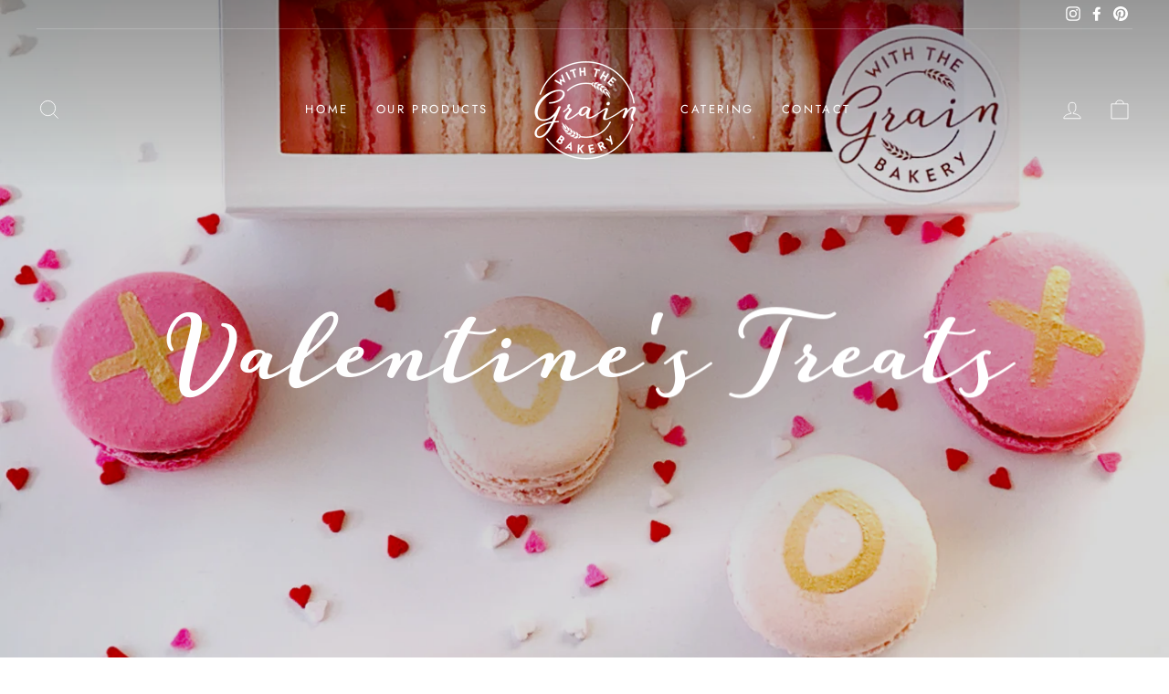

--- FILE ---
content_type: text/html; charset=utf-8
request_url: https://withthegrain.ca/
body_size: 22401
content:
<!doctype html>
<html class="no-js" lang="en" dir="ltr">
<head>
  <meta charset="utf-8">
  <meta http-equiv="X-UA-Compatible" content="IE=edge,chrome=1">
  <meta name="viewport" content="width=device-width,initial-scale=1">
  <meta name="theme-color" content="#312950">
  <link rel="canonical" href="https://withthegrain.ca/">
  <link rel="preconnect" href="https://cdn.shopify.com">
  <link rel="preconnect" href="https://fonts.shopifycdn.com">
  <link rel="dns-prefetch" href="https://productreviews.shopifycdn.com">
  <link rel="dns-prefetch" href="https://ajax.googleapis.com">
  <link rel="dns-prefetch" href="https://maps.googleapis.com">
  <link rel="dns-prefetch" href="https://maps.gstatic.com">
<link rel="preconnect" href="https://fonts.googleapis.com">
<link rel="preconnect" href="https://fonts.gstatic.com" crossorigin><link rel="shortcut icon" href="//withthegrain.ca/cdn/shop/files/blue-transparent-01_32x32.png?v=1630432723" type="image/png" /><title>With the Grain Bakery - Guelph, Ontario
&ndash; With the Grain Guelph
</title>
<meta name="description" content="Cookies, Cakes, Guelph bakery, Sourdough, Catering, Custom shortbread, tarts, treats, Christmas, Valentines, Easter treats, Challah, Fresh Muffins, Espresso, Coffee, Lost Aviator, Wedding Cakes, Wedding Catering, Teacher Gifts, Shortbread, Gingerbread House, Baking, Guelphite,"><meta property="og:site_name" content="With the Grain Guelph">
  <meta property="og:url" content="https://withthegrain.ca/">
  <meta property="og:title" content="With the Grain Bakery - Guelph, Ontario">
  <meta property="og:type" content="website">
  <meta property="og:description" content="Cookies, Cakes, Guelph bakery, Sourdough, Catering, Custom shortbread, tarts, treats, Christmas, Valentines, Easter treats, Challah, Fresh Muffins, Espresso, Coffee, Lost Aviator, Wedding Cakes, Wedding Catering, Teacher Gifts, Shortbread, Gingerbread House, Baking, Guelphite,"><meta property="og:image" content="http://withthegrain.ca/cdn/shop/files/ADMxWTG0521-38_websize_1.jpg?v=1630433180">
    <meta property="og:image:secure_url" content="https://withthegrain.ca/cdn/shop/files/ADMxWTG0521-38_websize_1.jpg?v=1630433180">
    <meta property="og:image:width" content="1600">
    <meta property="og:image:height" content="1067"><meta name="twitter:site" content="@">
  <meta name="twitter:card" content="summary_large_image">
  <meta name="twitter:title" content="With the Grain Bakery - Guelph, Ontario">
  <meta name="twitter:description" content="Cookies, Cakes, Guelph bakery, Sourdough, Catering, Custom shortbread, tarts, treats, Christmas, Valentines, Easter treats, Challah, Fresh Muffins, Espresso, Coffee, Lost Aviator, Wedding Cakes, Wedding Catering, Teacher Gifts, Shortbread, Gingerbread House, Baking, Guelphite,">
<style data-shopify>@font-face {
  font-family: "Bodoni Moda";
  font-weight: 500;
  font-style: normal;
  font-display: swap;
  src: url("//withthegrain.ca/cdn/fonts/bodoni_moda/bodonimoda_n5.36d0da1db617c453fb46e8089790ab6dc72c2356.woff2") format("woff2"),
       url("//withthegrain.ca/cdn/fonts/bodoni_moda/bodonimoda_n5.40f612bab009769f87511096f185d9228ad3baa3.woff") format("woff");
}

  @font-face {
  font-family: Jost;
  font-weight: 400;
  font-style: normal;
  font-display: swap;
  src: url("//withthegrain.ca/cdn/fonts/jost/jost_n4.d47a1b6347ce4a4c9f437608011273009d91f2b7.woff2") format("woff2"),
       url("//withthegrain.ca/cdn/fonts/jost/jost_n4.791c46290e672b3f85c3d1c651ef2efa3819eadd.woff") format("woff");
}


  @font-face {
  font-family: Jost;
  font-weight: 600;
  font-style: normal;
  font-display: swap;
  src: url("//withthegrain.ca/cdn/fonts/jost/jost_n6.ec1178db7a7515114a2d84e3dd680832b7af8b99.woff2") format("woff2"),
       url("//withthegrain.ca/cdn/fonts/jost/jost_n6.b1178bb6bdd3979fef38e103a3816f6980aeaff9.woff") format("woff");
}

  @font-face {
  font-family: Jost;
  font-weight: 400;
  font-style: italic;
  font-display: swap;
  src: url("//withthegrain.ca/cdn/fonts/jost/jost_i4.b690098389649750ada222b9763d55796c5283a5.woff2") format("woff2"),
       url("//withthegrain.ca/cdn/fonts/jost/jost_i4.fd766415a47e50b9e391ae7ec04e2ae25e7e28b0.woff") format("woff");
}

  @font-face {
  font-family: Jost;
  font-weight: 600;
  font-style: italic;
  font-display: swap;
  src: url("//withthegrain.ca/cdn/fonts/jost/jost_i6.9af7e5f39e3a108c08f24047a4276332d9d7b85e.woff2") format("woff2"),
       url("//withthegrain.ca/cdn/fonts/jost/jost_i6.2bf310262638f998ed206777ce0b9a3b98b6fe92.woff") format("woff");
}

</style><link href="//withthegrain.ca/cdn/shop/t/15/assets/theme.css?v=79416463574464525251696260689" rel="stylesheet" type="text/css" media="all" />
<style data-shopify>@font-face {
	font-family: "GuessProBlack";
  	src: url('//withthegrain.ca/cdn/shop/t/15/assets/GuessProBlack.woff2?v=102984889911730245061639075354') format("woff2"),
	url('//withthegrain.ca/cdn/shop/t/15/assets/GuessProBlack.woff?v=72262677233892923021639075354') format("woff");
}
  :root {
    --typeHeaderPrimary: 'GuessProBlack';
    --typeHeaderFallback: serif;
    --typeHeaderSize: 38px;
    --typeHeaderWeight: 500;
    --typeHeaderLineHeight: 1;
    --typeHeaderSpacing: 0.0em;

    --typeBasePrimary:Jost;
    --typeBaseFallback:sans-serif;
    --typeBaseSize: 16px;
    --typeBaseWeight: 400;
    --typeBaseSpacing: 0.025em;
    --typeBaseLineHeight: 1.6;

    --typeCollectionTitle: 18px;

    --iconWeight: 2px;
    --iconLinecaps: miter;

    
      --buttonRadius: 0px;
    

    --colorGridOverlayOpacity: 0.1;
  }

  .placeholder-content {
    background-image: linear-gradient(100deg, #ffffff 40%, #f7f7f7 63%, #ffffff 79%);
  }</style><script>
    document.documentElement.className = document.documentElement.className.replace('no-js', 'js');

    window.theme = window.theme || {};
    theme.routes = {
      home: "/",
      cart: "/cart.js",
      cartPage: "/cart",
      cartAdd: "/cart/add.js",
      cartChange: "/cart/change.js"
    };
    theme.strings = {
      soldOut: "Custom Order",
      unavailable: "Unavailable",
      stockLabel: "Only [count] items in stock!",
      willNotShipUntil: "Will not ship until [date]",
      willBeInStockAfter: "Will be in stock after [date]",
      waitingForStock: "Inventory on the way",
      savePrice: "Save [saved_amount]",
      cartEmpty: "Your cart is currently empty.",
      cartTermsConfirmation: "You must agree with the terms and conditions of sales to check out",
      searchCollections: "Collections:",
      searchPages: "Pages:",
      searchArticles: "Articles:"
    };
    theme.settings = {
      dynamicVariantsEnable: true,
      dynamicVariantType: "button",
      cartType: "page",
      isCustomerTemplate: false,
      moneyFormat: "${{amount}}",
      saveType: "dollar",
      recentlyViewedEnabled: false,
      productImageSize: "natural",
      productImageCover: false,
      predictiveSearch: true,
      predictiveSearchType: "product,article,page,collection",
      inventoryThreshold: 10,
      quickView: false,
      themeName: 'Impulse',
      themeVersion: "4.1.4"
    };
  </script>

  <script>window.performance && window.performance.mark && window.performance.mark('shopify.content_for_header.start');</script><meta name="facebook-domain-verification" content="2s83bmotkl5nnp9s2i6ch1c5djj77f">
<meta id="shopify-digital-wallet" name="shopify-digital-wallet" content="/42776559770/digital_wallets/dialog">
<meta name="shopify-checkout-api-token" content="a34264afe594c6e85b2344c27df18de8">
<script async="async" src="/checkouts/internal/preloads.js?locale=en-CA"></script>
<link rel="preconnect" href="https://shop.app" crossorigin="anonymous">
<script async="async" src="https://shop.app/checkouts/internal/preloads.js?locale=en-CA&shop_id=42776559770" crossorigin="anonymous"></script>
<script id="apple-pay-shop-capabilities" type="application/json">{"shopId":42776559770,"countryCode":"CA","currencyCode":"CAD","merchantCapabilities":["supports3DS"],"merchantId":"gid:\/\/shopify\/Shop\/42776559770","merchantName":"With the Grain Guelph","requiredBillingContactFields":["postalAddress","email","phone"],"requiredShippingContactFields":["postalAddress","email","phone"],"shippingType":"shipping","supportedNetworks":["visa","masterCard","interac"],"total":{"type":"pending","label":"With the Grain Guelph","amount":"1.00"},"shopifyPaymentsEnabled":true,"supportsSubscriptions":true}</script>
<script id="shopify-features" type="application/json">{"accessToken":"a34264afe594c6e85b2344c27df18de8","betas":["rich-media-storefront-analytics"],"domain":"withthegrain.ca","predictiveSearch":true,"shopId":42776559770,"locale":"en"}</script>
<script>var Shopify = Shopify || {};
Shopify.shop = "with-the-grain-guelph.myshopify.com";
Shopify.locale = "en";
Shopify.currency = {"active":"CAD","rate":"1.0"};
Shopify.country = "CA";
Shopify.theme = {"name":"Christmas \u0026 Valentines Layouts","id":127239553178,"schema_name":"Impulse","schema_version":"4.1.4","theme_store_id":857,"role":"main"};
Shopify.theme.handle = "null";
Shopify.theme.style = {"id":null,"handle":null};
Shopify.cdnHost = "withthegrain.ca/cdn";
Shopify.routes = Shopify.routes || {};
Shopify.routes.root = "/";</script>
<script type="module">!function(o){(o.Shopify=o.Shopify||{}).modules=!0}(window);</script>
<script>!function(o){function n(){var o=[];function n(){o.push(Array.prototype.slice.apply(arguments))}return n.q=o,n}var t=o.Shopify=o.Shopify||{};t.loadFeatures=n(),t.autoloadFeatures=n()}(window);</script>
<script>
  window.ShopifyPay = window.ShopifyPay || {};
  window.ShopifyPay.apiHost = "shop.app\/pay";
  window.ShopifyPay.redirectState = null;
</script>
<script id="shop-js-analytics" type="application/json">{"pageType":"index"}</script>
<script defer="defer" async type="module" src="//withthegrain.ca/cdn/shopifycloud/shop-js/modules/v2/client.init-shop-cart-sync_WVOgQShq.en.esm.js"></script>
<script defer="defer" async type="module" src="//withthegrain.ca/cdn/shopifycloud/shop-js/modules/v2/chunk.common_C_13GLB1.esm.js"></script>
<script defer="defer" async type="module" src="//withthegrain.ca/cdn/shopifycloud/shop-js/modules/v2/chunk.modal_CLfMGd0m.esm.js"></script>
<script type="module">
  await import("//withthegrain.ca/cdn/shopifycloud/shop-js/modules/v2/client.init-shop-cart-sync_WVOgQShq.en.esm.js");
await import("//withthegrain.ca/cdn/shopifycloud/shop-js/modules/v2/chunk.common_C_13GLB1.esm.js");
await import("//withthegrain.ca/cdn/shopifycloud/shop-js/modules/v2/chunk.modal_CLfMGd0m.esm.js");

  window.Shopify.SignInWithShop?.initShopCartSync?.({"fedCMEnabled":true,"windoidEnabled":true});

</script>
<script>
  window.Shopify = window.Shopify || {};
  if (!window.Shopify.featureAssets) window.Shopify.featureAssets = {};
  window.Shopify.featureAssets['shop-js'] = {"shop-cart-sync":["modules/v2/client.shop-cart-sync_DuR37GeY.en.esm.js","modules/v2/chunk.common_C_13GLB1.esm.js","modules/v2/chunk.modal_CLfMGd0m.esm.js"],"init-fed-cm":["modules/v2/client.init-fed-cm_BucUoe6W.en.esm.js","modules/v2/chunk.common_C_13GLB1.esm.js","modules/v2/chunk.modal_CLfMGd0m.esm.js"],"shop-toast-manager":["modules/v2/client.shop-toast-manager_B0JfrpKj.en.esm.js","modules/v2/chunk.common_C_13GLB1.esm.js","modules/v2/chunk.modal_CLfMGd0m.esm.js"],"init-shop-cart-sync":["modules/v2/client.init-shop-cart-sync_WVOgQShq.en.esm.js","modules/v2/chunk.common_C_13GLB1.esm.js","modules/v2/chunk.modal_CLfMGd0m.esm.js"],"shop-button":["modules/v2/client.shop-button_B_U3bv27.en.esm.js","modules/v2/chunk.common_C_13GLB1.esm.js","modules/v2/chunk.modal_CLfMGd0m.esm.js"],"init-windoid":["modules/v2/client.init-windoid_DuP9q_di.en.esm.js","modules/v2/chunk.common_C_13GLB1.esm.js","modules/v2/chunk.modal_CLfMGd0m.esm.js"],"shop-cash-offers":["modules/v2/client.shop-cash-offers_BmULhtno.en.esm.js","modules/v2/chunk.common_C_13GLB1.esm.js","modules/v2/chunk.modal_CLfMGd0m.esm.js"],"pay-button":["modules/v2/client.pay-button_CrPSEbOK.en.esm.js","modules/v2/chunk.common_C_13GLB1.esm.js","modules/v2/chunk.modal_CLfMGd0m.esm.js"],"init-customer-accounts":["modules/v2/client.init-customer-accounts_jNk9cPYQ.en.esm.js","modules/v2/client.shop-login-button_DJ5ldayH.en.esm.js","modules/v2/chunk.common_C_13GLB1.esm.js","modules/v2/chunk.modal_CLfMGd0m.esm.js"],"avatar":["modules/v2/client.avatar_BTnouDA3.en.esm.js"],"checkout-modal":["modules/v2/client.checkout-modal_pBPyh9w8.en.esm.js","modules/v2/chunk.common_C_13GLB1.esm.js","modules/v2/chunk.modal_CLfMGd0m.esm.js"],"init-shop-for-new-customer-accounts":["modules/v2/client.init-shop-for-new-customer-accounts_BUoCy7a5.en.esm.js","modules/v2/client.shop-login-button_DJ5ldayH.en.esm.js","modules/v2/chunk.common_C_13GLB1.esm.js","modules/v2/chunk.modal_CLfMGd0m.esm.js"],"init-customer-accounts-sign-up":["modules/v2/client.init-customer-accounts-sign-up_CnczCz9H.en.esm.js","modules/v2/client.shop-login-button_DJ5ldayH.en.esm.js","modules/v2/chunk.common_C_13GLB1.esm.js","modules/v2/chunk.modal_CLfMGd0m.esm.js"],"init-shop-email-lookup-coordinator":["modules/v2/client.init-shop-email-lookup-coordinator_CzjY5t9o.en.esm.js","modules/v2/chunk.common_C_13GLB1.esm.js","modules/v2/chunk.modal_CLfMGd0m.esm.js"],"shop-follow-button":["modules/v2/client.shop-follow-button_CsYC63q7.en.esm.js","modules/v2/chunk.common_C_13GLB1.esm.js","modules/v2/chunk.modal_CLfMGd0m.esm.js"],"shop-login-button":["modules/v2/client.shop-login-button_DJ5ldayH.en.esm.js","modules/v2/chunk.common_C_13GLB1.esm.js","modules/v2/chunk.modal_CLfMGd0m.esm.js"],"shop-login":["modules/v2/client.shop-login_B9ccPdmx.en.esm.js","modules/v2/chunk.common_C_13GLB1.esm.js","modules/v2/chunk.modal_CLfMGd0m.esm.js"],"lead-capture":["modules/v2/client.lead-capture_D0K_KgYb.en.esm.js","modules/v2/chunk.common_C_13GLB1.esm.js","modules/v2/chunk.modal_CLfMGd0m.esm.js"],"payment-terms":["modules/v2/client.payment-terms_BWmiNN46.en.esm.js","modules/v2/chunk.common_C_13GLB1.esm.js","modules/v2/chunk.modal_CLfMGd0m.esm.js"]};
</script>
<script id="__st">var __st={"a":42776559770,"offset":-18000,"reqid":"fa97b6c9-7a74-4aaa-8bbf-52a8753109b9-1769631578","pageurl":"withthegrain.ca\/","u":"b52a1da28dc0","p":"home"};</script>
<script>window.ShopifyPaypalV4VisibilityTracking = true;</script>
<script id="captcha-bootstrap">!function(){'use strict';const t='contact',e='account',n='new_comment',o=[[t,t],['blogs',n],['comments',n],[t,'customer']],c=[[e,'customer_login'],[e,'guest_login'],[e,'recover_customer_password'],[e,'create_customer']],r=t=>t.map((([t,e])=>`form[action*='/${t}']:not([data-nocaptcha='true']) input[name='form_type'][value='${e}']`)).join(','),a=t=>()=>t?[...document.querySelectorAll(t)].map((t=>t.form)):[];function s(){const t=[...o],e=r(t);return a(e)}const i='password',u='form_key',d=['recaptcha-v3-token','g-recaptcha-response','h-captcha-response',i],f=()=>{try{return window.sessionStorage}catch{return}},m='__shopify_v',_=t=>t.elements[u];function p(t,e,n=!1){try{const o=window.sessionStorage,c=JSON.parse(o.getItem(e)),{data:r}=function(t){const{data:e,action:n}=t;return t[m]||n?{data:e,action:n}:{data:t,action:n}}(c);for(const[e,n]of Object.entries(r))t.elements[e]&&(t.elements[e].value=n);n&&o.removeItem(e)}catch(o){console.error('form repopulation failed',{error:o})}}const l='form_type',E='cptcha';function T(t){t.dataset[E]=!0}const w=window,h=w.document,L='Shopify',v='ce_forms',y='captcha';let A=!1;((t,e)=>{const n=(g='f06e6c50-85a8-45c8-87d0-21a2b65856fe',I='https://cdn.shopify.com/shopifycloud/storefront-forms-hcaptcha/ce_storefront_forms_captcha_hcaptcha.v1.5.2.iife.js',D={infoText:'Protected by hCaptcha',privacyText:'Privacy',termsText:'Terms'},(t,e,n)=>{const o=w[L][v],c=o.bindForm;if(c)return c(t,g,e,D).then(n);var r;o.q.push([[t,g,e,D],n]),r=I,A||(h.body.append(Object.assign(h.createElement('script'),{id:'captcha-provider',async:!0,src:r})),A=!0)});var g,I,D;w[L]=w[L]||{},w[L][v]=w[L][v]||{},w[L][v].q=[],w[L][y]=w[L][y]||{},w[L][y].protect=function(t,e){n(t,void 0,e),T(t)},Object.freeze(w[L][y]),function(t,e,n,w,h,L){const[v,y,A,g]=function(t,e,n){const i=e?o:[],u=t?c:[],d=[...i,...u],f=r(d),m=r(i),_=r(d.filter((([t,e])=>n.includes(e))));return[a(f),a(m),a(_),s()]}(w,h,L),I=t=>{const e=t.target;return e instanceof HTMLFormElement?e:e&&e.form},D=t=>v().includes(t);t.addEventListener('submit',(t=>{const e=I(t);if(!e)return;const n=D(e)&&!e.dataset.hcaptchaBound&&!e.dataset.recaptchaBound,o=_(e),c=g().includes(e)&&(!o||!o.value);(n||c)&&t.preventDefault(),c&&!n&&(function(t){try{if(!f())return;!function(t){const e=f();if(!e)return;const n=_(t);if(!n)return;const o=n.value;o&&e.removeItem(o)}(t);const e=Array.from(Array(32),(()=>Math.random().toString(36)[2])).join('');!function(t,e){_(t)||t.append(Object.assign(document.createElement('input'),{type:'hidden',name:u})),t.elements[u].value=e}(t,e),function(t,e){const n=f();if(!n)return;const o=[...t.querySelectorAll(`input[type='${i}']`)].map((({name:t})=>t)),c=[...d,...o],r={};for(const[a,s]of new FormData(t).entries())c.includes(a)||(r[a]=s);n.setItem(e,JSON.stringify({[m]:1,action:t.action,data:r}))}(t,e)}catch(e){console.error('failed to persist form',e)}}(e),e.submit())}));const S=(t,e)=>{t&&!t.dataset[E]&&(n(t,e.some((e=>e===t))),T(t))};for(const o of['focusin','change'])t.addEventListener(o,(t=>{const e=I(t);D(e)&&S(e,y())}));const B=e.get('form_key'),M=e.get(l),P=B&&M;t.addEventListener('DOMContentLoaded',(()=>{const t=y();if(P)for(const e of t)e.elements[l].value===M&&p(e,B);[...new Set([...A(),...v().filter((t=>'true'===t.dataset.shopifyCaptcha))])].forEach((e=>S(e,t)))}))}(h,new URLSearchParams(w.location.search),n,t,e,['guest_login'])})(!0,!0)}();</script>
<script integrity="sha256-4kQ18oKyAcykRKYeNunJcIwy7WH5gtpwJnB7kiuLZ1E=" data-source-attribution="shopify.loadfeatures" defer="defer" src="//withthegrain.ca/cdn/shopifycloud/storefront/assets/storefront/load_feature-a0a9edcb.js" crossorigin="anonymous"></script>
<script crossorigin="anonymous" defer="defer" src="//withthegrain.ca/cdn/shopifycloud/storefront/assets/shopify_pay/storefront-65b4c6d7.js?v=20250812"></script>
<script data-source-attribution="shopify.dynamic_checkout.dynamic.init">var Shopify=Shopify||{};Shopify.PaymentButton=Shopify.PaymentButton||{isStorefrontPortableWallets:!0,init:function(){window.Shopify.PaymentButton.init=function(){};var t=document.createElement("script");t.src="https://withthegrain.ca/cdn/shopifycloud/portable-wallets/latest/portable-wallets.en.js",t.type="module",document.head.appendChild(t)}};
</script>
<script data-source-attribution="shopify.dynamic_checkout.buyer_consent">
  function portableWalletsHideBuyerConsent(e){var t=document.getElementById("shopify-buyer-consent"),n=document.getElementById("shopify-subscription-policy-button");t&&n&&(t.classList.add("hidden"),t.setAttribute("aria-hidden","true"),n.removeEventListener("click",e))}function portableWalletsShowBuyerConsent(e){var t=document.getElementById("shopify-buyer-consent"),n=document.getElementById("shopify-subscription-policy-button");t&&n&&(t.classList.remove("hidden"),t.removeAttribute("aria-hidden"),n.addEventListener("click",e))}window.Shopify?.PaymentButton&&(window.Shopify.PaymentButton.hideBuyerConsent=portableWalletsHideBuyerConsent,window.Shopify.PaymentButton.showBuyerConsent=portableWalletsShowBuyerConsent);
</script>
<script data-source-attribution="shopify.dynamic_checkout.cart.bootstrap">document.addEventListener("DOMContentLoaded",(function(){function t(){return document.querySelector("shopify-accelerated-checkout-cart, shopify-accelerated-checkout")}if(t())Shopify.PaymentButton.init();else{new MutationObserver((function(e,n){t()&&(Shopify.PaymentButton.init(),n.disconnect())})).observe(document.body,{childList:!0,subtree:!0})}}));
</script>
<link id="shopify-accelerated-checkout-styles" rel="stylesheet" media="screen" href="https://withthegrain.ca/cdn/shopifycloud/portable-wallets/latest/accelerated-checkout-backwards-compat.css" crossorigin="anonymous">
<style id="shopify-accelerated-checkout-cart">
        #shopify-buyer-consent {
  margin-top: 1em;
  display: inline-block;
  width: 100%;
}

#shopify-buyer-consent.hidden {
  display: none;
}

#shopify-subscription-policy-button {
  background: none;
  border: none;
  padding: 0;
  text-decoration: underline;
  font-size: inherit;
  cursor: pointer;
}

#shopify-subscription-policy-button::before {
  box-shadow: none;
}

      </style>

<script>window.performance && window.performance.mark && window.performance.mark('shopify.content_for_header.end');</script>

  <script src="//withthegrain.ca/cdn/shop/t/15/assets/vendor-scripts-v9.js" defer="defer"></script><script src="//withthegrain.ca/cdn/shop/t/15/assets/theme.min.js?v=60451137851990189171639075359" defer="defer"></script><script src="https://cdn.shopify.com/extensions/019b972e-1a02-76ca-b528-baf6366be1f4/order-delivery-date-time-72/assets/slots-script-tag.js" type="text/javascript" defer="defer"></script>
<link href="https://monorail-edge.shopifysvc.com" rel="dns-prefetch">
<script>(function(){if ("sendBeacon" in navigator && "performance" in window) {try {var session_token_from_headers = performance.getEntriesByType('navigation')[0].serverTiming.find(x => x.name == '_s').description;} catch {var session_token_from_headers = undefined;}var session_cookie_matches = document.cookie.match(/_shopify_s=([^;]*)/);var session_token_from_cookie = session_cookie_matches && session_cookie_matches.length === 2 ? session_cookie_matches[1] : "";var session_token = session_token_from_headers || session_token_from_cookie || "";function handle_abandonment_event(e) {var entries = performance.getEntries().filter(function(entry) {return /monorail-edge.shopifysvc.com/.test(entry.name);});if (!window.abandonment_tracked && entries.length === 0) {window.abandonment_tracked = true;var currentMs = Date.now();var navigation_start = performance.timing.navigationStart;var payload = {shop_id: 42776559770,url: window.location.href,navigation_start,duration: currentMs - navigation_start,session_token,page_type: "index"};window.navigator.sendBeacon("https://monorail-edge.shopifysvc.com/v1/produce", JSON.stringify({schema_id: "online_store_buyer_site_abandonment/1.1",payload: payload,metadata: {event_created_at_ms: currentMs,event_sent_at_ms: currentMs}}));}}window.addEventListener('pagehide', handle_abandonment_event);}}());</script>
<script id="web-pixels-manager-setup">(function e(e,d,r,n,o){if(void 0===o&&(o={}),!Boolean(null===(a=null===(i=window.Shopify)||void 0===i?void 0:i.analytics)||void 0===a?void 0:a.replayQueue)){var i,a;window.Shopify=window.Shopify||{};var t=window.Shopify;t.analytics=t.analytics||{};var s=t.analytics;s.replayQueue=[],s.publish=function(e,d,r){return s.replayQueue.push([e,d,r]),!0};try{self.performance.mark("wpm:start")}catch(e){}var l=function(){var e={modern:/Edge?\/(1{2}[4-9]|1[2-9]\d|[2-9]\d{2}|\d{4,})\.\d+(\.\d+|)|Firefox\/(1{2}[4-9]|1[2-9]\d|[2-9]\d{2}|\d{4,})\.\d+(\.\d+|)|Chrom(ium|e)\/(9{2}|\d{3,})\.\d+(\.\d+|)|(Maci|X1{2}).+ Version\/(15\.\d+|(1[6-9]|[2-9]\d|\d{3,})\.\d+)([,.]\d+|)( \(\w+\)|)( Mobile\/\w+|) Safari\/|Chrome.+OPR\/(9{2}|\d{3,})\.\d+\.\d+|(CPU[ +]OS|iPhone[ +]OS|CPU[ +]iPhone|CPU IPhone OS|CPU iPad OS)[ +]+(15[._]\d+|(1[6-9]|[2-9]\d|\d{3,})[._]\d+)([._]\d+|)|Android:?[ /-](13[3-9]|1[4-9]\d|[2-9]\d{2}|\d{4,})(\.\d+|)(\.\d+|)|Android.+Firefox\/(13[5-9]|1[4-9]\d|[2-9]\d{2}|\d{4,})\.\d+(\.\d+|)|Android.+Chrom(ium|e)\/(13[3-9]|1[4-9]\d|[2-9]\d{2}|\d{4,})\.\d+(\.\d+|)|SamsungBrowser\/([2-9]\d|\d{3,})\.\d+/,legacy:/Edge?\/(1[6-9]|[2-9]\d|\d{3,})\.\d+(\.\d+|)|Firefox\/(5[4-9]|[6-9]\d|\d{3,})\.\d+(\.\d+|)|Chrom(ium|e)\/(5[1-9]|[6-9]\d|\d{3,})\.\d+(\.\d+|)([\d.]+$|.*Safari\/(?![\d.]+ Edge\/[\d.]+$))|(Maci|X1{2}).+ Version\/(10\.\d+|(1[1-9]|[2-9]\d|\d{3,})\.\d+)([,.]\d+|)( \(\w+\)|)( Mobile\/\w+|) Safari\/|Chrome.+OPR\/(3[89]|[4-9]\d|\d{3,})\.\d+\.\d+|(CPU[ +]OS|iPhone[ +]OS|CPU[ +]iPhone|CPU IPhone OS|CPU iPad OS)[ +]+(10[._]\d+|(1[1-9]|[2-9]\d|\d{3,})[._]\d+)([._]\d+|)|Android:?[ /-](13[3-9]|1[4-9]\d|[2-9]\d{2}|\d{4,})(\.\d+|)(\.\d+|)|Mobile Safari.+OPR\/([89]\d|\d{3,})\.\d+\.\d+|Android.+Firefox\/(13[5-9]|1[4-9]\d|[2-9]\d{2}|\d{4,})\.\d+(\.\d+|)|Android.+Chrom(ium|e)\/(13[3-9]|1[4-9]\d|[2-9]\d{2}|\d{4,})\.\d+(\.\d+|)|Android.+(UC? ?Browser|UCWEB|U3)[ /]?(15\.([5-9]|\d{2,})|(1[6-9]|[2-9]\d|\d{3,})\.\d+)\.\d+|SamsungBrowser\/(5\.\d+|([6-9]|\d{2,})\.\d+)|Android.+MQ{2}Browser\/(14(\.(9|\d{2,})|)|(1[5-9]|[2-9]\d|\d{3,})(\.\d+|))(\.\d+|)|K[Aa][Ii]OS\/(3\.\d+|([4-9]|\d{2,})\.\d+)(\.\d+|)/},d=e.modern,r=e.legacy,n=navigator.userAgent;return n.match(d)?"modern":n.match(r)?"legacy":"unknown"}(),u="modern"===l?"modern":"legacy",c=(null!=n?n:{modern:"",legacy:""})[u],f=function(e){return[e.baseUrl,"/wpm","/b",e.hashVersion,"modern"===e.buildTarget?"m":"l",".js"].join("")}({baseUrl:d,hashVersion:r,buildTarget:u}),m=function(e){var d=e.version,r=e.bundleTarget,n=e.surface,o=e.pageUrl,i=e.monorailEndpoint;return{emit:function(e){var a=e.status,t=e.errorMsg,s=(new Date).getTime(),l=JSON.stringify({metadata:{event_sent_at_ms:s},events:[{schema_id:"web_pixels_manager_load/3.1",payload:{version:d,bundle_target:r,page_url:o,status:a,surface:n,error_msg:t},metadata:{event_created_at_ms:s}}]});if(!i)return console&&console.warn&&console.warn("[Web Pixels Manager] No Monorail endpoint provided, skipping logging."),!1;try{return self.navigator.sendBeacon.bind(self.navigator)(i,l)}catch(e){}var u=new XMLHttpRequest;try{return u.open("POST",i,!0),u.setRequestHeader("Content-Type","text/plain"),u.send(l),!0}catch(e){return console&&console.warn&&console.warn("[Web Pixels Manager] Got an unhandled error while logging to Monorail."),!1}}}}({version:r,bundleTarget:l,surface:e.surface,pageUrl:self.location.href,monorailEndpoint:e.monorailEndpoint});try{o.browserTarget=l,function(e){var d=e.src,r=e.async,n=void 0===r||r,o=e.onload,i=e.onerror,a=e.sri,t=e.scriptDataAttributes,s=void 0===t?{}:t,l=document.createElement("script"),u=document.querySelector("head"),c=document.querySelector("body");if(l.async=n,l.src=d,a&&(l.integrity=a,l.crossOrigin="anonymous"),s)for(var f in s)if(Object.prototype.hasOwnProperty.call(s,f))try{l.dataset[f]=s[f]}catch(e){}if(o&&l.addEventListener("load",o),i&&l.addEventListener("error",i),u)u.appendChild(l);else{if(!c)throw new Error("Did not find a head or body element to append the script");c.appendChild(l)}}({src:f,async:!0,onload:function(){if(!function(){var e,d;return Boolean(null===(d=null===(e=window.Shopify)||void 0===e?void 0:e.analytics)||void 0===d?void 0:d.initialized)}()){var d=window.webPixelsManager.init(e)||void 0;if(d){var r=window.Shopify.analytics;r.replayQueue.forEach((function(e){var r=e[0],n=e[1],o=e[2];d.publishCustomEvent(r,n,o)})),r.replayQueue=[],r.publish=d.publishCustomEvent,r.visitor=d.visitor,r.initialized=!0}}},onerror:function(){return m.emit({status:"failed",errorMsg:"".concat(f," has failed to load")})},sri:function(e){var d=/^sha384-[A-Za-z0-9+/=]+$/;return"string"==typeof e&&d.test(e)}(c)?c:"",scriptDataAttributes:o}),m.emit({status:"loading"})}catch(e){m.emit({status:"failed",errorMsg:(null==e?void 0:e.message)||"Unknown error"})}}})({shopId: 42776559770,storefrontBaseUrl: "https://withthegrain.ca",extensionsBaseUrl: "https://extensions.shopifycdn.com/cdn/shopifycloud/web-pixels-manager",monorailEndpoint: "https://monorail-edge.shopifysvc.com/unstable/produce_batch",surface: "storefront-renderer",enabledBetaFlags: ["2dca8a86"],webPixelsConfigList: [{"id":"261161114","configuration":"{\"pixel_id\":\"330335406389354\",\"pixel_type\":\"facebook_pixel\",\"metaapp_system_user_token\":\"-\"}","eventPayloadVersion":"v1","runtimeContext":"OPEN","scriptVersion":"ca16bc87fe92b6042fbaa3acc2fbdaa6","type":"APP","apiClientId":2329312,"privacyPurposes":["ANALYTICS","MARKETING","SALE_OF_DATA"],"dataSharingAdjustments":{"protectedCustomerApprovalScopes":["read_customer_address","read_customer_email","read_customer_name","read_customer_personal_data","read_customer_phone"]}},{"id":"shopify-app-pixel","configuration":"{}","eventPayloadVersion":"v1","runtimeContext":"STRICT","scriptVersion":"0450","apiClientId":"shopify-pixel","type":"APP","privacyPurposes":["ANALYTICS","MARKETING"]},{"id":"shopify-custom-pixel","eventPayloadVersion":"v1","runtimeContext":"LAX","scriptVersion":"0450","apiClientId":"shopify-pixel","type":"CUSTOM","privacyPurposes":["ANALYTICS","MARKETING"]}],isMerchantRequest: false,initData: {"shop":{"name":"With the Grain Guelph","paymentSettings":{"currencyCode":"CAD"},"myshopifyDomain":"with-the-grain-guelph.myshopify.com","countryCode":"CA","storefrontUrl":"https:\/\/withthegrain.ca"},"customer":null,"cart":null,"checkout":null,"productVariants":[],"purchasingCompany":null},},"https://withthegrain.ca/cdn","fcfee988w5aeb613cpc8e4bc33m6693e112",{"modern":"","legacy":""},{"shopId":"42776559770","storefrontBaseUrl":"https:\/\/withthegrain.ca","extensionBaseUrl":"https:\/\/extensions.shopifycdn.com\/cdn\/shopifycloud\/web-pixels-manager","surface":"storefront-renderer","enabledBetaFlags":"[\"2dca8a86\"]","isMerchantRequest":"false","hashVersion":"fcfee988w5aeb613cpc8e4bc33m6693e112","publish":"custom","events":"[[\"page_viewed\",{}]]"});</script><script>
  window.ShopifyAnalytics = window.ShopifyAnalytics || {};
  window.ShopifyAnalytics.meta = window.ShopifyAnalytics.meta || {};
  window.ShopifyAnalytics.meta.currency = 'CAD';
  var meta = {"page":{"pageType":"home","requestId":"fa97b6c9-7a74-4aaa-8bbf-52a8753109b9-1769631578"}};
  for (var attr in meta) {
    window.ShopifyAnalytics.meta[attr] = meta[attr];
  }
</script>
<script class="analytics">
  (function () {
    var customDocumentWrite = function(content) {
      var jquery = null;

      if (window.jQuery) {
        jquery = window.jQuery;
      } else if (window.Checkout && window.Checkout.$) {
        jquery = window.Checkout.$;
      }

      if (jquery) {
        jquery('body').append(content);
      }
    };

    var hasLoggedConversion = function(token) {
      if (token) {
        return document.cookie.indexOf('loggedConversion=' + token) !== -1;
      }
      return false;
    }

    var setCookieIfConversion = function(token) {
      if (token) {
        var twoMonthsFromNow = new Date(Date.now());
        twoMonthsFromNow.setMonth(twoMonthsFromNow.getMonth() + 2);

        document.cookie = 'loggedConversion=' + token + '; expires=' + twoMonthsFromNow;
      }
    }

    var trekkie = window.ShopifyAnalytics.lib = window.trekkie = window.trekkie || [];
    if (trekkie.integrations) {
      return;
    }
    trekkie.methods = [
      'identify',
      'page',
      'ready',
      'track',
      'trackForm',
      'trackLink'
    ];
    trekkie.factory = function(method) {
      return function() {
        var args = Array.prototype.slice.call(arguments);
        args.unshift(method);
        trekkie.push(args);
        return trekkie;
      };
    };
    for (var i = 0; i < trekkie.methods.length; i++) {
      var key = trekkie.methods[i];
      trekkie[key] = trekkie.factory(key);
    }
    trekkie.load = function(config) {
      trekkie.config = config || {};
      trekkie.config.initialDocumentCookie = document.cookie;
      var first = document.getElementsByTagName('script')[0];
      var script = document.createElement('script');
      script.type = 'text/javascript';
      script.onerror = function(e) {
        var scriptFallback = document.createElement('script');
        scriptFallback.type = 'text/javascript';
        scriptFallback.onerror = function(error) {
                var Monorail = {
      produce: function produce(monorailDomain, schemaId, payload) {
        var currentMs = new Date().getTime();
        var event = {
          schema_id: schemaId,
          payload: payload,
          metadata: {
            event_created_at_ms: currentMs,
            event_sent_at_ms: currentMs
          }
        };
        return Monorail.sendRequest("https://" + monorailDomain + "/v1/produce", JSON.stringify(event));
      },
      sendRequest: function sendRequest(endpointUrl, payload) {
        // Try the sendBeacon API
        if (window && window.navigator && typeof window.navigator.sendBeacon === 'function' && typeof window.Blob === 'function' && !Monorail.isIos12()) {
          var blobData = new window.Blob([payload], {
            type: 'text/plain'
          });

          if (window.navigator.sendBeacon(endpointUrl, blobData)) {
            return true;
          } // sendBeacon was not successful

        } // XHR beacon

        var xhr = new XMLHttpRequest();

        try {
          xhr.open('POST', endpointUrl);
          xhr.setRequestHeader('Content-Type', 'text/plain');
          xhr.send(payload);
        } catch (e) {
          console.log(e);
        }

        return false;
      },
      isIos12: function isIos12() {
        return window.navigator.userAgent.lastIndexOf('iPhone; CPU iPhone OS 12_') !== -1 || window.navigator.userAgent.lastIndexOf('iPad; CPU OS 12_') !== -1;
      }
    };
    Monorail.produce('monorail-edge.shopifysvc.com',
      'trekkie_storefront_load_errors/1.1',
      {shop_id: 42776559770,
      theme_id: 127239553178,
      app_name: "storefront",
      context_url: window.location.href,
      source_url: "//withthegrain.ca/cdn/s/trekkie.storefront.a804e9514e4efded663580eddd6991fcc12b5451.min.js"});

        };
        scriptFallback.async = true;
        scriptFallback.src = '//withthegrain.ca/cdn/s/trekkie.storefront.a804e9514e4efded663580eddd6991fcc12b5451.min.js';
        first.parentNode.insertBefore(scriptFallback, first);
      };
      script.async = true;
      script.src = '//withthegrain.ca/cdn/s/trekkie.storefront.a804e9514e4efded663580eddd6991fcc12b5451.min.js';
      first.parentNode.insertBefore(script, first);
    };
    trekkie.load(
      {"Trekkie":{"appName":"storefront","development":false,"defaultAttributes":{"shopId":42776559770,"isMerchantRequest":null,"themeId":127239553178,"themeCityHash":"16707999488477024526","contentLanguage":"en","currency":"CAD","eventMetadataId":"51d054a0-71c4-43aa-b24d-a007738e34e7"},"isServerSideCookieWritingEnabled":true,"monorailRegion":"shop_domain","enabledBetaFlags":["65f19447","b5387b81"]},"Session Attribution":{},"S2S":{"facebookCapiEnabled":true,"source":"trekkie-storefront-renderer","apiClientId":580111}}
    );

    var loaded = false;
    trekkie.ready(function() {
      if (loaded) return;
      loaded = true;

      window.ShopifyAnalytics.lib = window.trekkie;

      var originalDocumentWrite = document.write;
      document.write = customDocumentWrite;
      try { window.ShopifyAnalytics.merchantGoogleAnalytics.call(this); } catch(error) {};
      document.write = originalDocumentWrite;

      window.ShopifyAnalytics.lib.page(null,{"pageType":"home","requestId":"fa97b6c9-7a74-4aaa-8bbf-52a8753109b9-1769631578","shopifyEmitted":true});

      var match = window.location.pathname.match(/checkouts\/(.+)\/(thank_you|post_purchase)/)
      var token = match? match[1]: undefined;
      if (!hasLoggedConversion(token)) {
        setCookieIfConversion(token);
        
      }
    });


        var eventsListenerScript = document.createElement('script');
        eventsListenerScript.async = true;
        eventsListenerScript.src = "//withthegrain.ca/cdn/shopifycloud/storefront/assets/shop_events_listener-3da45d37.js";
        document.getElementsByTagName('head')[0].appendChild(eventsListenerScript);

})();</script>
<script
  defer
  src="https://withthegrain.ca/cdn/shopifycloud/perf-kit/shopify-perf-kit-3.1.0.min.js"
  data-application="storefront-renderer"
  data-shop-id="42776559770"
  data-render-region="gcp-us-east1"
  data-page-type="index"
  data-theme-instance-id="127239553178"
  data-theme-name="Impulse"
  data-theme-version="4.1.4"
  data-monorail-region="shop_domain"
  data-resource-timing-sampling-rate="10"
  data-shs="true"
  data-shs-beacon="true"
  data-shs-export-with-fetch="true"
  data-shs-logs-sample-rate="1"
  data-shs-beacon-endpoint="https://withthegrain.ca/api/collect"
></script>
</head>

<body class="template-index" data-center-text="true" data-button_style="square" data-type_header_capitalize="false" data-type_headers_align_text="true" data-type_product_capitalize="true" data-swatch_style="round" >

  <a class="in-page-link visually-hidden skip-link" href="#MainContent">Skip to content</a>

  <div id="PageContainer" class="page-container">
    <div class="transition-body"><div id="shopify-section-header" class="shopify-section">

<div id="NavDrawer" class="drawer drawer--left">
  <div class="drawer__contents">
    <div class="drawer__fixed-header">
      <div class="drawer__header appear-animation appear-delay-1">
        <div class="h2 drawer__title"></div>
        <div class="drawer__close">
          <button type="button" class="drawer__close-button js-drawer-close">
            <svg aria-hidden="true" focusable="false" role="presentation" class="icon icon-close" viewBox="0 0 64 64"><path d="M19 17.61l27.12 27.13m0-27.12L19 44.74"/></svg>
            <span class="icon__fallback-text">Close menu</span>
          </button>
        </div>
      </div>
    </div>
    <div class="drawer__scrollable">
      <ul class="mobile-nav" role="navigation" aria-label="Primary"><li class="mobile-nav__item appear-animation appear-delay-2"><a href="/" class="mobile-nav__link mobile-nav__link--top-level" data-active="true">Home</a></li><li class="mobile-nav__item appear-animation appear-delay-3"><div class="mobile-nav__has-sublist"><a href="/collections/all"
                    class="mobile-nav__link mobile-nav__link--top-level"
                    id="Label-collections-all2"
                    >
                    Our Products
                  </a>
                  <div class="mobile-nav__toggle">
                    <button type="button"
                      aria-controls="Linklist-collections-all2"
                      aria-labelledby="Label-collections-all2"
                      class="collapsible-trigger collapsible--auto-height"><span class="collapsible-trigger__icon collapsible-trigger__icon--open" role="presentation">
  <svg aria-hidden="true" focusable="false" role="presentation" class="icon icon--wide icon-chevron-down" viewBox="0 0 28 16"><path d="M1.57 1.59l12.76 12.77L27.1 1.59" stroke-width="2" stroke="#000" fill="none" fill-rule="evenodd"/></svg>
</span>
</button>
                  </div></div><div id="Linklist-collections-all2"
                class="mobile-nav__sublist collapsible-content collapsible-content--all"
                >
                <div class="collapsible-content__inner">
                  <ul class="mobile-nav__sublist"><li class="mobile-nav__item">
                        <div class="mobile-nav__child-item"><a href="/collections/pies"
                              class="mobile-nav__link"
                              id="Sublabel-collections-pies1"
                              >
                              Pies
                            </a></div></li><li class="mobile-nav__item">
                        <div class="mobile-nav__child-item"><a href="/collections/catering"
                              class="mobile-nav__link"
                              id="Sublabel-collections-catering2"
                              >
                              Catering
                            </a></div></li><li class="mobile-nav__item">
                        <div class="mobile-nav__child-item"><a href="/collections/cakes-cupcakes"
                              class="mobile-nav__link"
                              id="Sublabel-collections-cakes-cupcakes3"
                              >
                              Cakes &amp; Cupcakes
                            </a></div></li><li class="mobile-nav__item">
                        <div class="mobile-nav__child-item"><a href="/pages/daily-features"
                              class="mobile-nav__link"
                              id="Sublabel-pages-daily-features4"
                              >
                              Daily Features
                            </a></div></li><li class="mobile-nav__item">
                        <div class="mobile-nav__child-item"><a href="/pages/bakery"
                              class="mobile-nav__link"
                              id="Sublabel-pages-bakery5"
                              >
                              Bakery
                            </a></div></li><li class="mobile-nav__item">
                        <div class="mobile-nav__child-item"><a href="/pages/coffee-menu"
                              class="mobile-nav__link"
                              id="Sublabel-pages-coffee-menu6"
                              >
                              Coffee Menu
                            </a></div></li><li class="mobile-nav__item">
                        <div class="mobile-nav__child-item"><a href="/collections/valentines"
                              class="mobile-nav__link"
                              id="Sublabel-collections-valentines7"
                              >
                              Valentine&#39;s Treats
                            </a></div></li></ul>
                </div>
              </div></li><li class="mobile-nav__item appear-animation appear-delay-4"><a href="/pages/online-catering-form" class="mobile-nav__link mobile-nav__link--top-level">Catering</a></li><li class="mobile-nav__item appear-animation appear-delay-5"><a href="/pages/contact" class="mobile-nav__link mobile-nav__link--top-level">Contact</a></li><li class="mobile-nav__item mobile-nav__item--secondary">
            <div class="grid"><div class="grid__item one-half appear-animation appear-delay-6">
                  <a href="/account" class="mobile-nav__link">Log in
</a>
                </div></div>
          </li></ul><ul class="mobile-nav__social appear-animation appear-delay-7"><li class="mobile-nav__social-item">
            <a target="_blank" rel="noopener" href="https://www.instagram.com/withthegrain/" title="With the Grain Guelph on Instagram">
              <svg aria-hidden="true" focusable="false" role="presentation" class="icon icon-instagram" viewBox="0 0 32 32"><path fill="#444" d="M16 3.094c4.206 0 4.7.019 6.363.094 1.538.069 2.369.325 2.925.544.738.287 1.262.625 1.813 1.175s.894 1.075 1.175 1.813c.212.556.475 1.387.544 2.925.075 1.662.094 2.156.094 6.363s-.019 4.7-.094 6.363c-.069 1.538-.325 2.369-.544 2.925-.288.738-.625 1.262-1.175 1.813s-1.075.894-1.813 1.175c-.556.212-1.387.475-2.925.544-1.663.075-2.156.094-6.363.094s-4.7-.019-6.363-.094c-1.537-.069-2.369-.325-2.925-.544-.737-.288-1.263-.625-1.813-1.175s-.894-1.075-1.175-1.813c-.212-.556-.475-1.387-.544-2.925-.075-1.663-.094-2.156-.094-6.363s.019-4.7.094-6.363c.069-1.537.325-2.369.544-2.925.287-.737.625-1.263 1.175-1.813s1.075-.894 1.813-1.175c.556-.212 1.388-.475 2.925-.544 1.662-.081 2.156-.094 6.363-.094zm0-2.838c-4.275 0-4.813.019-6.494.094-1.675.075-2.819.344-3.819.731-1.037.4-1.913.944-2.788 1.819S1.486 4.656 1.08 5.688c-.387 1-.656 2.144-.731 3.825-.075 1.675-.094 2.213-.094 6.488s.019 4.813.094 6.494c.075 1.675.344 2.819.731 3.825.4 1.038.944 1.913 1.819 2.788s1.756 1.413 2.788 1.819c1 .387 2.144.656 3.825.731s2.213.094 6.494.094 4.813-.019 6.494-.094c1.675-.075 2.819-.344 3.825-.731 1.038-.4 1.913-.944 2.788-1.819s1.413-1.756 1.819-2.788c.387-1 .656-2.144.731-3.825s.094-2.212.094-6.494-.019-4.813-.094-6.494c-.075-1.675-.344-2.819-.731-3.825-.4-1.038-.944-1.913-1.819-2.788s-1.756-1.413-2.788-1.819c-1-.387-2.144-.656-3.825-.731C20.812.275 20.275.256 16 .256z"/><path fill="#444" d="M16 7.912a8.088 8.088 0 0 0 0 16.175c4.463 0 8.087-3.625 8.087-8.088s-3.625-8.088-8.088-8.088zm0 13.338a5.25 5.25 0 1 1 0-10.5 5.25 5.25 0 1 1 0 10.5zM26.294 7.594a1.887 1.887 0 1 1-3.774.002 1.887 1.887 0 0 1 3.774-.003z"/></svg>
              <span class="icon__fallback-text">Instagram</span>
            </a>
          </li><li class="mobile-nav__social-item">
            <a target="_blank" rel="noopener" href="https://www.facebook.com/withthegrain-107240704299092" title="With the Grain Guelph on Facebook">
              <svg aria-hidden="true" focusable="false" role="presentation" class="icon icon-facebook" viewBox="0 0 32 32"><path fill="#444" d="M18.56 31.36V17.28h4.48l.64-5.12h-5.12v-3.2c0-1.28.64-2.56 2.56-2.56h2.56V1.28H19.2c-3.84 0-7.04 2.56-7.04 7.04v3.84H7.68v5.12h4.48v14.08h6.4z"/></svg>
              <span class="icon__fallback-text">Facebook</span>
            </a>
          </li><li class="mobile-nav__social-item">
            <a target="_blank" rel="noopener" href="https://www.pinterest.com/withthegrainabakery" title="With the Grain Guelph on Pinterest">
              <svg aria-hidden="true" focusable="false" role="presentation" class="icon icon-pinterest" viewBox="0 0 256 256"><path d="M0 128.002c0 52.414 31.518 97.442 76.619 117.239-.36-8.938-.064-19.668 2.228-29.393 2.461-10.391 16.47-69.748 16.47-69.748s-4.089-8.173-4.089-20.252c0-18.969 10.994-33.136 24.686-33.136 11.643 0 17.268 8.745 17.268 19.217 0 11.704-7.465 29.211-11.304 45.426-3.207 13.578 6.808 24.653 20.203 24.653 24.252 0 40.586-31.149 40.586-68.055 0-28.054-18.895-49.052-53.262-49.052-38.828 0-63.017 28.956-63.017 61.3 0 11.152 3.288 19.016 8.438 25.106 2.368 2.797 2.697 3.922 1.84 7.134-.614 2.355-2.024 8.025-2.608 10.272-.852 3.242-3.479 4.401-6.409 3.204-17.884-7.301-26.213-26.886-26.213-48.902 0-36.361 30.666-79.961 91.482-79.961 48.87 0 81.035 35.364 81.035 73.325 0 50.213-27.916 87.726-69.066 87.726-13.819 0-26.818-7.47-31.271-15.955 0 0-7.431 29.492-9.005 35.187-2.714 9.869-8.026 19.733-12.883 27.421a127.897 127.897 0 0 0 36.277 5.249c70.684 0 127.996-57.309 127.996-128.005C256.001 57.309 198.689 0 128.005 0 57.314 0 0 57.309 0 128.002z"/></svg>
              <span class="icon__fallback-text">Pinterest</span>
            </a>
          </li></ul>
    </div>
  </div>
</div>
<style>
  .site-nav__link,
  .site-nav__dropdown-link:not(.site-nav__dropdown-link--top-level) {
    font-size: 13px;
  }
  
    .site-nav__link, .mobile-nav__link--top-level {
      text-transform: uppercase;
      letter-spacing: 0.2em;
    }
    .mobile-nav__link--top-level {
      font-size: 1.1em;
    }
  

  

  
.site-header {
      box-shadow: 0 0 1px rgba(0,0,0,0.2);
    }

    .toolbar + .header-sticky-wrapper .site-header {
      border-top: 0;
    }</style>

<div data-section-id="header" data-section-type="header">


<div class="header-sticky-wrapper">
    <div id="HeaderWrapper" class="header-wrapper header-wrapper--sticky is-light"><div class="toolbar toolbar--transparent small--hide">
  <div class="page-width">
    <div class="toolbar__content"><div class="toolbar__item">
          <ul class="inline-list toolbar__social"><li>
                <a target="_blank" rel="noopener" href="https://www.instagram.com/withthegrain/" title="With the Grain Guelph on Instagram">
                  <svg aria-hidden="true" focusable="false" role="presentation" class="icon icon-instagram" viewBox="0 0 32 32"><path fill="#444" d="M16 3.094c4.206 0 4.7.019 6.363.094 1.538.069 2.369.325 2.925.544.738.287 1.262.625 1.813 1.175s.894 1.075 1.175 1.813c.212.556.475 1.387.544 2.925.075 1.662.094 2.156.094 6.363s-.019 4.7-.094 6.363c-.069 1.538-.325 2.369-.544 2.925-.288.738-.625 1.262-1.175 1.813s-1.075.894-1.813 1.175c-.556.212-1.387.475-2.925.544-1.663.075-2.156.094-6.363.094s-4.7-.019-6.363-.094c-1.537-.069-2.369-.325-2.925-.544-.737-.288-1.263-.625-1.813-1.175s-.894-1.075-1.175-1.813c-.212-.556-.475-1.387-.544-2.925-.075-1.663-.094-2.156-.094-6.363s.019-4.7.094-6.363c.069-1.537.325-2.369.544-2.925.287-.737.625-1.263 1.175-1.813s1.075-.894 1.813-1.175c.556-.212 1.388-.475 2.925-.544 1.662-.081 2.156-.094 6.363-.094zm0-2.838c-4.275 0-4.813.019-6.494.094-1.675.075-2.819.344-3.819.731-1.037.4-1.913.944-2.788 1.819S1.486 4.656 1.08 5.688c-.387 1-.656 2.144-.731 3.825-.075 1.675-.094 2.213-.094 6.488s.019 4.813.094 6.494c.075 1.675.344 2.819.731 3.825.4 1.038.944 1.913 1.819 2.788s1.756 1.413 2.788 1.819c1 .387 2.144.656 3.825.731s2.213.094 6.494.094 4.813-.019 6.494-.094c1.675-.075 2.819-.344 3.825-.731 1.038-.4 1.913-.944 2.788-1.819s1.413-1.756 1.819-2.788c.387-1 .656-2.144.731-3.825s.094-2.212.094-6.494-.019-4.813-.094-6.494c-.075-1.675-.344-2.819-.731-3.825-.4-1.038-.944-1.913-1.819-2.788s-1.756-1.413-2.788-1.819c-1-.387-2.144-.656-3.825-.731C20.812.275 20.275.256 16 .256z"/><path fill="#444" d="M16 7.912a8.088 8.088 0 0 0 0 16.175c4.463 0 8.087-3.625 8.087-8.088s-3.625-8.088-8.088-8.088zm0 13.338a5.25 5.25 0 1 1 0-10.5 5.25 5.25 0 1 1 0 10.5zM26.294 7.594a1.887 1.887 0 1 1-3.774.002 1.887 1.887 0 0 1 3.774-.003z"/></svg>
                  <span class="icon__fallback-text">Instagram</span>
                </a>
              </li><li>
                <a target="_blank" rel="noopener" href="https://www.facebook.com/withthegrain-107240704299092" title="With the Grain Guelph on Facebook">
                  <svg aria-hidden="true" focusable="false" role="presentation" class="icon icon-facebook" viewBox="0 0 32 32"><path fill="#444" d="M18.56 31.36V17.28h4.48l.64-5.12h-5.12v-3.2c0-1.28.64-2.56 2.56-2.56h2.56V1.28H19.2c-3.84 0-7.04 2.56-7.04 7.04v3.84H7.68v5.12h4.48v14.08h6.4z"/></svg>
                  <span class="icon__fallback-text">Facebook</span>
                </a>
              </li><li>
                <a target="_blank" rel="noopener" href="https://www.pinterest.com/withthegrainabakery" title="With the Grain Guelph on Pinterest">
                  <svg aria-hidden="true" focusable="false" role="presentation" class="icon icon-pinterest" viewBox="0 0 256 256"><path d="M0 128.002c0 52.414 31.518 97.442 76.619 117.239-.36-8.938-.064-19.668 2.228-29.393 2.461-10.391 16.47-69.748 16.47-69.748s-4.089-8.173-4.089-20.252c0-18.969 10.994-33.136 24.686-33.136 11.643 0 17.268 8.745 17.268 19.217 0 11.704-7.465 29.211-11.304 45.426-3.207 13.578 6.808 24.653 20.203 24.653 24.252 0 40.586-31.149 40.586-68.055 0-28.054-18.895-49.052-53.262-49.052-38.828 0-63.017 28.956-63.017 61.3 0 11.152 3.288 19.016 8.438 25.106 2.368 2.797 2.697 3.922 1.84 7.134-.614 2.355-2.024 8.025-2.608 10.272-.852 3.242-3.479 4.401-6.409 3.204-17.884-7.301-26.213-26.886-26.213-48.902 0-36.361 30.666-79.961 91.482-79.961 48.87 0 81.035 35.364 81.035 73.325 0 50.213-27.916 87.726-69.066 87.726-13.819 0-26.818-7.47-31.271-15.955 0 0-7.431 29.492-9.005 35.187-2.714 9.869-8.026 19.733-12.883 27.421a127.897 127.897 0 0 0 36.277 5.249c70.684 0 127.996-57.309 127.996-128.005C256.001 57.309 198.689 0 128.005 0 57.314 0 0 57.309 0 128.002z"/></svg>
                  <span class="icon__fallback-text">Pinterest</span>
                </a>
              </li></ul>
        </div></div>

  </div>
</div>
<header
        id="SiteHeader"
        class="site-header"
        data-sticky="false"
        data-overlay="true">
        <div class="page-width">
          <div
            class="header-layout header-layout--center-split"
            data-logo-align="center"><div class="header-item header-item--left header-item--navigation"><div class="site-nav small--hide">
                      <a href="/search" class="site-nav__link site-nav__link--icon js-search-header">
                        <svg aria-hidden="true" focusable="false" role="presentation" class="icon icon-search" viewBox="0 0 64 64"><path d="M47.16 28.58A18.58 18.58 0 1 1 28.58 10a18.58 18.58 0 0 1 18.58 18.58zM54 54L41.94 42"/></svg>
                        <span class="icon__fallback-text">Search</span>
                      </a>
                    </div><div class="site-nav medium-up--hide">
                  <button
                    type="button"
                    class="site-nav__link site-nav__link--icon js-drawer-open-nav"
                    aria-controls="NavDrawer">
                    <svg aria-hidden="true" focusable="false" role="presentation" class="icon icon-hamburger" viewBox="0 0 64 64"><path d="M7 15h51M7 32h43M7 49h51"/></svg>
                    <span class="icon__fallback-text">Site navigation</span>
                  </button>
                </div>
              </div><div class="header-item header-item--logo-split" role="navigation" aria-label="Primary">
  <div class="header-item header-item--split-left"><ul
  class="site-nav site-navigation small--hide"
  ><li
      class="site-nav__item site-nav__expanded-item"
      >

      <a href="/" class="site-nav__link site-nav__link--underline">
        Home
      </a></li><li
      class="site-nav__item site-nav__expanded-item site-nav--has-dropdown"
      aria-haspopup="true">

      <a href="/collections/all" class="site-nav__link site-nav__link--underline site-nav__link--has-dropdown">
        Our Products
      </a><ul class="site-nav__dropdown text-left"><li class="">
              <a href="/collections/pies" class="site-nav__dropdown-link site-nav__dropdown-link--second-level">
                Pies
</a></li><li class="">
              <a href="/collections/catering" class="site-nav__dropdown-link site-nav__dropdown-link--second-level">
                Catering
</a></li><li class="">
              <a href="/collections/cakes-cupcakes" class="site-nav__dropdown-link site-nav__dropdown-link--second-level">
                Cakes &amp; Cupcakes
</a></li><li class="">
              <a href="/pages/daily-features" class="site-nav__dropdown-link site-nav__dropdown-link--second-level">
                Daily Features
</a></li><li class="">
              <a href="/pages/bakery" class="site-nav__dropdown-link site-nav__dropdown-link--second-level">
                Bakery
</a></li><li class="">
              <a href="/pages/coffee-menu" class="site-nav__dropdown-link site-nav__dropdown-link--second-level">
                Coffee Menu
</a></li><li class="">
              <a href="/collections/valentines" class="site-nav__dropdown-link site-nav__dropdown-link--second-level">
                Valentine&#39;s Treats
</a></li></ul></li></ul>
</div>
  <div class="header-item header-item--logo"><style data-shopify>.header-item--logo,
    .header-layout--left-center .header-item--logo,
    .header-layout--left-center .header-item--icons {
      -webkit-box-flex: 0 1 80px;
      -ms-flex: 0 1 80px;
      flex: 0 1 80px;
    }

    @media only screen and (min-width: 769px) {
      .header-item--logo,
      .header-layout--left-center .header-item--logo,
      .header-layout--left-center .header-item--icons {
        -webkit-box-flex: 0 0 120px;
        -ms-flex: 0 0 120px;
        flex: 0 0 120px;
      }
    }

    .site-header__logo a {
      width: 80px;
    }
    .is-light .site-header__logo .logo--inverted {
      width: 80px;
    }
    @media only screen and (min-width: 769px) {
      .site-header__logo a {
        width: 120px;
      }

      .is-light .site-header__logo .logo--inverted {
        width: 120px;
      }
    }</style><h1 class="site-header__logo" itemscope itemtype="http://schema.org/Organization">
        <span class="visually-hidden">With the Grain Guelph</span>
      <a
        href="/"
        itemprop="url"
        class="site-header__logo-link logo--has-inverted">
        <img
          class="small--hide"
          src="//withthegrain.ca/cdn/shop/files/coppershine-13_120x.png?v=1627999568"
          srcset="//withthegrain.ca/cdn/shop/files/coppershine-13_120x.png?v=1627999568 1x, //withthegrain.ca/cdn/shop/files/coppershine-13_120x@2x.png?v=1627999568 2x"
          alt="With the Grain Guelph"
          itemprop="logo">
        <img
          class="medium-up--hide"
          src="//withthegrain.ca/cdn/shop/files/coppershine-13_80x.png?v=1627999568"
          srcset="//withthegrain.ca/cdn/shop/files/coppershine-13_80x.png?v=1627999568 1x, //withthegrain.ca/cdn/shop/files/coppershine-13_80x@2x.png?v=1627999568 2x"
          alt="With the Grain Guelph">
      </a><a
          href="/"
          itemprop="url"
          class="site-header__logo-link logo--inverted">
          <img
            class="small--hide"
            src="//withthegrain.ca/cdn/shop/files/white-01_120x.png?v=1621961445"
            srcset="//withthegrain.ca/cdn/shop/files/white-01_120x.png?v=1621961445 1x, //withthegrain.ca/cdn/shop/files/white-01_120x@2x.png?v=1621961445 2x"
            alt="With the Grain Guelph"
            itemprop="logo">
          <img
            class="medium-up--hide"
            src="//withthegrain.ca/cdn/shop/files/white-01_80x.png?v=1621961445"
            srcset="//withthegrain.ca/cdn/shop/files/white-01_80x.png?v=1621961445 1x, //withthegrain.ca/cdn/shop/files/white-01_80x@2x.png?v=1621961445 2x"
            alt="With the Grain Guelph">
        </a></h1></div>
  <div class="header-item header-item--split-right"><ul
  class="site-nav site-navigation small--hide"
  ><li
      class="site-nav__item site-nav__expanded-item"
      >

      <a href="/pages/online-catering-form" class="site-nav__link site-nav__link--underline">
        Catering
      </a></li><li
      class="site-nav__item site-nav__expanded-item"
      >

      <a href="/pages/contact" class="site-nav__link site-nav__link--underline">
        Contact
      </a></li></ul>
</div>
</div>
<div class="header-item header-item--icons"><div class="site-nav">
  <div class="site-nav__icons"><a class="site-nav__link site-nav__link--icon small--hide" href="/account">
        <svg aria-hidden="true" focusable="false" role="presentation" class="icon icon-user" viewBox="0 0 64 64"><path d="M35 39.84v-2.53c3.3-1.91 6-6.66 6-11.41 0-7.63 0-13.82-9-13.82s-9 6.19-9 13.82c0 4.75 2.7 9.51 6 11.41v2.53c-10.18.85-18 6-18 12.16h42c0-6.19-7.82-11.31-18-12.16z"/></svg>
        <span class="icon__fallback-text">Log in
</span>
      </a><a href="/search" class="site-nav__link site-nav__link--icon js-search-header medium-up--hide">
        <svg aria-hidden="true" focusable="false" role="presentation" class="icon icon-search" viewBox="0 0 64 64"><path d="M47.16 28.58A18.58 18.58 0 1 1 28.58 10a18.58 18.58 0 0 1 18.58 18.58zM54 54L41.94 42"/></svg>
        <span class="icon__fallback-text">Search</span>
      </a><a href="/cart" class="site-nav__link site-nav__link--icon js-drawer-open-cart" aria-controls="CartDrawer" data-icon="bag-minimal">
      <span class="cart-link"><svg aria-hidden="true" focusable="false" role="presentation" class="icon icon-bag-minimal" viewBox="0 0 64 64"><path stroke="null" id="svg_4" fill-opacity="null" stroke-opacity="null" fill="null" d="M11.375 17.863h41.25v36.75h-41.25z"/><path stroke="null" id="svg_2" d="M22.25 18c0-7.105 4.35-9 9.75-9s9.75 1.895 9.75 9"/></svg><span class="icon__fallback-text">Cart</span>
        <span id="CartBubble" class="cart-link__bubble"></span>
      </span>
    </a>
  </div>
</div>
</div>
          </div></div>
        <div class="site-header__search-container">
          <div class="site-header__search">
            <div class="page-width">
              <form action="/search" method="get" role="search"
                id="HeaderSearchForm"
                class="site-header__search-form">
                <input type="hidden" name="type" value="product,article,page,collection">
                <button type="submit" class="text-link site-header__search-btn site-header__search-btn--submit">
                  <svg aria-hidden="true" focusable="false" role="presentation" class="icon icon-search" viewBox="0 0 64 64"><path d="M47.16 28.58A18.58 18.58 0 1 1 28.58 10a18.58 18.58 0 0 1 18.58 18.58zM54 54L41.94 42"/></svg>
                  <span class="icon__fallback-text">Search</span>
                </button>
                <input type="search" name="q" value="" placeholder="Search our store" class="site-header__search-input" aria-label="Search our store">
              </form>
              <button type="button" id="SearchClose" class="js-search-header-close text-link site-header__search-btn">
                <svg aria-hidden="true" focusable="false" role="presentation" class="icon icon-close" viewBox="0 0 64 64"><path d="M19 17.61l27.12 27.13m0-27.12L19 44.74"/></svg>
                <span class="icon__fallback-text">"Close (esc)"</span>
              </button>
            </div>
          </div><div id="PredictiveWrapper" class="predictive-results hide" data-image-size="square">
              <div class="page-width">
                <div id="PredictiveResults" class="predictive-result__layout"></div>
                <div class="text-center predictive-results__footer">
                  <button type="button" class="btn btn--small" data-predictive-search-button>
                    <small>
                      View more
                    </small>
                  </button>
                </div>
              </div>
            </div></div>
      </header>
    </div>
  </div></div>


</div><main class="main-content" id="MainContent">
        

<!-- BEGIN content_for_index --><div id="shopify-section-1524769873765" class="shopify-section index-section--hero"><div
  data-section-id="1524769873765"
  data-section-type="slideshow-section"
  ><div class="slideshow-wrapper"><style data-shopify>[data-bars][data-autoplay="true"] .flickity-page-dots .dot:after {
            animation-duration: 7000ms;
          }</style><button type="button" class="visually-hidden slideshow__pause" data-id="1524769873765" aria-live="polite">
          <span class="slideshow__pause-stop">
            <svg aria-hidden="true" focusable="false" role="presentation" class="icon icon-pause" viewBox="0 0 10 13"><g fill="#000" fill-rule="evenodd"><path d="M0 0h3v13H0zM7 0h3v13H7z"/></g></svg>
            <span class="icon__fallback-text">Pause slideshow</span>
          </span>
          <span class="slideshow__pause-play">
            <svg aria-hidden="true" focusable="false" role="presentation" class="icon icon-play" viewBox="18.24 17.35 24.52 28.3"><path fill="#323232" d="M22.1 19.151v25.5l20.4-13.489-20.4-12.011z"/></svg>
            <span class="icon__fallback-text">Play slideshow</span>
          </span>
        </button><div class="">
        <div id="Slideshow-1524769873765"
          class="hero hero--750px hero--1524769873765 hero--mobile--auto loading loading--delayed"
          
          data-mobile-natural="false"
          data-autoplay="true"
          data-speed="7000"
          
          
          
            data-dots="true"
            data-bars="true"
          
          data-slide-count="4"><div
              
              class="slideshow__slide slideshow__slide--eb3d4027-6b27-471b-80e3-8569c86af4f0"
              data-index="0"
              data-id="eb3d4027-6b27-471b-80e3-8569c86af4f0"><style data-shopify>.slideshow__slide--eb3d4027-6b27-471b-80e3-8569c86af4f0 .hero__title {
                  font-size: 40.0px;
                }
                @media only screen and (min-width: 769px) {
                  .slideshow__slide--eb3d4027-6b27-471b-80e3-8569c86af4f0 .hero__title {
                    font-size: 80px;
                  }
                }
                  .slideshow__slide--eb3d4027-6b27-471b-80e3-8569c86af4f0 .btn {
                    background: #312950 !important;
                    border: none;
                  }

                  
                

                
                  .slideshow__slide--eb3d4027-6b27-471b-80e3-8569c86af4f0 .hero__image-wrapper:after {
                    content: '';
                    position: absolute;
                    left: 0;
                    right: 0;
                    top: 0;
                    bottom: 0;
                    z-index: 3;
                    background-color: #000;
                    opacity: 0.06;
                  }
                
</style><div class="hero__image-wrapper"><img class="hero__image hero__image--eb3d4027-6b27-471b-80e3-8569c86af4f0 lazyload"
                      src="//withthegrain.ca/cdn/shop/files/Macarons_300x.jpg?v=1738273313"
                      data-src="//withthegrain.ca/cdn/shop/files/Macarons_{width}x.jpg?v=1738273313"
                      data-aspectratio="1.210275229357798"
                      data-sizes="auto"
                      alt=""
                      style="object-position: center center"><noscript>
                      <img class="hero__image hero__image--eb3d4027-6b27-471b-80e3-8569c86af4f0"
                        src="//withthegrain.ca/cdn/shop/files/Macarons_1400x.jpg?v=1738273313"
                        alt="">
                    </noscript></div><a href="/collections/valentines" class="hero__slide-link" aria-hidden="true"></a><div class="hero__text-wrap">
                  <div class="page-width">
                    <div class="hero__text-content vertical-center horizontal-center">
                      <div class="hero__text-shadow"><h2 class="h1 hero__title">
                            <div class="animation-cropper"><div class="animation-contents">
                            Valentine's Treats
                            </div></div>
                          </h2><div class="hero__subtitle">
                              <div class="animation-cropper"><div class="animation-contents">
                                Online orders are now open!
                              </div></div>
                            </div><div class="hero__link"><a href="/collections/valentines" class="btn">
                                  Order Now
                                </a></div></div>
                    </div>
                  </div>
                </div></div><div
              
              class="slideshow__slide slideshow__slide--image_hGjb9r"
              data-index="1"
              data-id="image_hGjb9r"><style data-shopify>.slideshow__slide--image_hGjb9r .hero__title {
                  font-size: 40.0px;
                }
                @media only screen and (min-width: 769px) {
                  .slideshow__slide--image_hGjb9r .hero__title {
                    font-size: 80px;
                  }
                }

                
                  .slideshow__slide--image_hGjb9r .hero__image-wrapper:after {
                    content: '';
                    position: absolute;
                    left: 0;
                    right: 0;
                    top: 0;
                    bottom: 0;
                    z-index: 3;
                    background-color: #000;
                    opacity: 0.16;
                  }
                
</style><div class="hero__image-wrapper"><img class="hero__image hero__image--image_hGjb9r lazyload"
                      src="//withthegrain.ca/cdn/shop/files/FullSizeRender_300x.jpg?v=1700522835"
                      data-src="//withthegrain.ca/cdn/shop/files/FullSizeRender_{width}x.jpg?v=1700522835"
                      data-aspectratio="1.1015490533562822"
                      data-sizes="auto"
                      alt=""
                      style="object-position: center center"><noscript>
                      <img class="hero__image hero__image--image_hGjb9r"
                        src="//withthegrain.ca/cdn/shop/files/FullSizeRender_1400x.jpg?v=1700522835"
                        alt="">
                    </noscript></div><div class="hero__text-wrap">
                  <div class="page-width">
                    <div class="hero__text-content vertical-center horizontal-center">
                      <div class="hero__text-shadow"><div class="hero__top-subtitle">
                            <div class="animation-cropper"><div class="animation-contents">
                              Catering
                            </div></div>
                          </div><h2 class="h1 hero__title">
                            <div class="animation-cropper"><div class="animation-contents">
                            Deliciously Easy
                            </div></div>
                          </h2><div class="hero__link"><a href="/pages/online-catering-form" class="btn btn--inverse">
                                  Order Now
                                </a></div></div>
                    </div>
                  </div>
                </div></div><div
              
              class="slideshow__slide slideshow__slide--1524769873765-1"
              data-index="2"
              data-id="1524769873765-1"><style data-shopify>.slideshow__slide--1524769873765-1 .hero__title {
                  font-size: 30.0px;
                }
                @media only screen and (min-width: 769px) {
                  .slideshow__slide--1524769873765-1 .hero__title {
                    font-size: 60px;
                  }
                }
                  .slideshow__slide--1524769873765-1 .btn {
                    background: #2b2e3c !important;
                    border: none;
                  }

                  
                

                
                  .slideshow__slide--1524769873765-1 .hero__image-wrapper:after {
                    content: '';
                    position: absolute;
                    left: 0;
                    right: 0;
                    top: 0;
                    bottom: 0;
                    z-index: 3;
                    background-color: #000;
                    opacity: 0.1;
                  }
                
</style><div class="hero__image-wrapper"><img class="hero__image hero__image--1524769873765-1 lazyload"
                      src="//withthegrain.ca/cdn/shop/files/Strawberry_Rhubarb_Pie-bright_300x.jpg?v=1715794099"
                      data-src="//withthegrain.ca/cdn/shop/files/Strawberry_Rhubarb_Pie-bright_{width}x.jpg?v=1715794099"
                      data-aspectratio="0.966796875"
                      data-sizes="auto"
                      alt=""
                      style="object-position: 20% 50%"><noscript>
                      <img class="hero__image hero__image--1524769873765-1"
                        src="//withthegrain.ca/cdn/shop/files/Strawberry_Rhubarb_Pie-bright_1400x.jpg?v=1715794099"
                        alt="">
                    </noscript></div><a href="/collections/pies" class="hero__slide-link" aria-hidden="true"></a><div class="hero__text-wrap">
                  <div class="page-width">
                    <div class="hero__text-content vertical-center horizontal-center">
                      <div class="hero__text-shadow"><h2 class="h1 hero__title">
                            <div class="animation-cropper"><div class="animation-contents">
                            Pies - Made for You
                            </div></div>
                          </h2></div>
                    </div>
                  </div>
                </div></div><div
              
              class="slideshow__slide slideshow__slide--1524769873765-0"
              data-index="3"
              data-id="1524769873765-0"><style data-shopify>.slideshow__slide--1524769873765-0 .hero__title {
                  font-size: 40.0px;
                }
                @media only screen and (min-width: 769px) {
                  .slideshow__slide--1524769873765-0 .hero__title {
                    font-size: 80px;
                  }
                }
                  .slideshow__slide--1524769873765-0 .btn {
                    background: #2b2e3c !important;
                    border: none;
                  }

                  
                

                
</style><div class="hero__image-wrapper"><img class="hero__image hero__image--1524769873765-0 lazyload small--hide"
                      src="//withthegrain.ca/cdn/shop/files/ADMxWTG0521-54_300x.jpg?v=1621959369"
                      data-src="//withthegrain.ca/cdn/shop/files/ADMxWTG0521-54_{width}x.jpg?v=1621959369"
                      data-aspectratio="1.5"
                      data-sizes="auto"
                      alt=""
                      style="object-position: center center"><img class="hero__image hero__image--1524769873765-0 lazyload medium-up--hide"
                        src="//withthegrain.ca/cdn/shop/files/ADMxWTG0521-51_websize_300x.jpg?v=1621960497"
                        data-src="//withthegrain.ca/cdn/shop/files/ADMxWTG0521-51_websize_{width}x.jpg?v=1621960497"
                        data-aspectratio="0.666875"
                        data-sizes="auto"
                        alt=""
                        style="object-position: center center"><noscript>
                      <img class="hero__image hero__image--1524769873765-0"
                        src="//withthegrain.ca/cdn/shop/files/ADMxWTG0521-54_1400x.jpg?v=1621959369"
                        alt="">
                    </noscript></div><div class="hero__text-wrap">
                  <div class="page-width">
                    <div class="hero__text-content vertical-center horizontal-center">
                      <div class="hero__text-shadow"><h2 class="h1 hero__title">
                            <div class="animation-cropper"><div class="animation-contents">
                            The Perfect Treat
                            </div></div>
                          </h2><div class="hero__subtitle">
                              <div class="animation-cropper"><div class="animation-contents">
                                Made For You
                              </div></div>
                            </div><div class="hero__link"><a href="/pages/daily-features" class="btn">
                                  Bakery Menu
                                </a><a href="/pages/bakery" class="btn">
                                  Catering
                                </a></div></div>
                    </div>
                  </div>
                </div></div></div>
      </div>
    </div></div>


</div><div id="shopify-section-1498163293234" class="shopify-section index-section"><div class="text-center">

  <div class="page-width page-width--narrow"><div class="rte"><div class="enlarge-text"><p>Quality ingredients. Freshly made.  For our community.</p>
</div></div></div>
</div>
</div><div id="shopify-section-1525295772132" class="shopify-section index-section"><div
  id="CollectionSection-1525295772132"
  data-section-id="1525295772132"
  data-section-type="collection-template"><div class="page-width">
      <div class="section-header">
        <h2 class="section-header__title">
          Classic Cakes
        </h2></div>
    </div><div class="page-width page-width--flush-small">
    <div class="grid-overflow-wrapper">
      <div class="grid grid--uniform" data-aos="overflow__animation"><div class="grid__item grid-product small--one-half medium-up--one-fifth" data-aos="row-of-5" data-product-handle="classic-chocolate" data-product-id="5484865618074">
  <div class="grid-product__content"><div class="grid-product__tag grid-product__tag--sold-out">
          Custom Order
        </div><a href="/products/classic-chocolate" class="grid-product__link">
      <div class="grid-product__image-mask"><div class="image-wrap"
            style="height: 0; padding-bottom: 133.98148148148147%;"
            >
            <img class="grid-product__image lazyload"
                data-src="//withthegrain.ca/cdn/shop/products/ChocolateCake_{width}x.jpg?v=1633535502"
                data-widths="[360, 540, 720, 900, 1080]"
                data-aspectratio="0.7463718037318591"
                data-sizes="auto"
                alt="A chocolate cake, iced with mid-town brown icing is placed on a silver cake pad, which is sitting on a white cake stand with scalloped edges. The top of the cake has a large scale piped shell border around the circumference on top of the cake.">
            <noscript>
              <img class="grid-product__image lazyloaded"
                src="//withthegrain.ca/cdn/shop/products/ChocolateCake_400x.jpg?v=1633535502"
                alt="A chocolate cake, iced with mid-town brown icing is placed on a silver cake pad, which is sitting on a white cake stand with scalloped edges. The top of the cake has a large scale piped shell border around the circumference on top of the cake.">
            </noscript>
          </div></div>

      <div class="grid-product__meta">
        <div class="grid-product__title grid-product__title--body">Classic Chocolate</div><div class="grid-product__price">from $60.00
</div><span class="shopify-product-reviews-badge" data-id="5484865618074"></span></div>
    </a>
  </div></div>
<div class="grid__item grid-product small--one-half medium-up--one-fifth" data-aos="row-of-5" data-product-handle="classic-vanilla" data-product-id="5484886982810">
  <div class="grid-product__content"><div class="grid-product__tag grid-product__tag--sold-out">
          Custom Order
        </div><a href="/products/classic-vanilla" class="grid-product__link">
      <div class="grid-product__image-mask"><div class="image-wrap"
            style="height: 0; padding-bottom: 133.98148148148147%;"
            >
            <img class="grid-product__image lazyload"
                data-src="//withthegrain.ca/cdn/shop/products/Cakes_0005_Vanilla_{width}x.jpg?v=1633535710"
                data-widths="[360, 540, 720, 900, 1080]"
                data-aspectratio="0.7463718037318591"
                data-sizes="auto"
                alt="A cream-coloured iced cake sits on a silver cake pad which is resting on top of a white cake stand with scalloped edges. The top of the cake has a large scale shell border piped around the circumference in the same smooth creamy icing that covers the rest of the cake. ">
            <noscript>
              <img class="grid-product__image lazyloaded"
                src="//withthegrain.ca/cdn/shop/products/Cakes_0005_Vanilla_400x.jpg?v=1633535710"
                alt="A cream-coloured iced cake sits on a silver cake pad which is resting on top of a white cake stand with scalloped edges. The top of the cake has a large scale shell border piped around the circumference in the same smooth creamy icing that covers the rest of the cake. ">
            </noscript>
          </div></div>

      <div class="grid-product__meta">
        <div class="grid-product__title grid-product__title--body">Classic Vanilla</div><div class="grid-product__price">from $60.00
</div><span class="shopify-product-reviews-badge" data-id="5484886982810"></span></div>
    </a>
  </div></div>
<div class="grid__item grid-product small--one-half medium-up--one-fifth" data-aos="row-of-5" data-product-handle="strawberry-cake" data-product-id="6873031573658">
  <div class="grid-product__content"><div class="grid-product__tag grid-product__tag--sold-out">
          Custom Order
        </div><a href="/products/strawberry-cake" class="grid-product__link">
      <div class="grid-product__image-mask"><div class="image-wrap"
            style="height: 0; padding-bottom: 133.98148148148147%;"
            >
            <img class="grid-product__image lazyload"
                data-src="//withthegrain.ca/cdn/shop/products/StrawberryCake_{width}x.jpg?v=1633535608"
                data-widths="[360, 540, 720, 900, 1080]"
                data-aspectratio="0.7463718037318591"
                data-sizes="auto"
                alt="A light pink cake with red speckles sits on silver cake pad, which is on top of a white cake stand with scalloped edges. The circumference of the flat top of the cake has a large scale shell border, also piped in the pink icing. ">
            <noscript>
              <img class="grid-product__image lazyloaded"
                src="//withthegrain.ca/cdn/shop/products/StrawberryCake_400x.jpg?v=1633535608"
                alt="A light pink cake with red speckles sits on silver cake pad, which is on top of a white cake stand with scalloped edges. The circumference of the flat top of the cake has a large scale shell border, also piped in the pink icing. ">
            </noscript>
          </div></div>

      <div class="grid-product__meta">
        <div class="grid-product__title grid-product__title--body">Classic Strawberry</div><div class="grid-product__price">from $60.00
</div><span class="shopify-product-reviews-badge" data-id="6873031573658"></span></div>
    </a>
  </div></div>
<div class="grid__item grid-product small--one-half medium-up--one-fifth" data-aos="row-of-5" data-product-handle="freshflowermacarondripcake" data-product-id="6783660327066">
  <div class="grid-product__content"><div class="grid-product__tag grid-product__tag--sold-out">
          Custom Order
        </div><a href="/products/freshflowermacarondripcake" class="grid-product__link">
      <div class="grid-product__image-mask"><div class="image-wrap"
            style="height: 0; padding-bottom: 133.98148148148147%;"
            >
            <img class="grid-product__image lazyload"
                data-src="//withthegrain.ca/cdn/shop/products/Macaron_{width}x.jpg?v=1622596253"
                data-widths="[360, 540, 720, 900, 1080]"
                data-aspectratio="0.7463718037318591"
                data-sizes="auto"
                alt="A Cake that has a thin layer of icing that has been scraped thin, sits on a silver cake tray that rests on a white scalloped cake stand. The Cake is covered in white chocolate ganache that drips down the sides leaving the naked cake exposed. The cake is topped with pink macarons and fresh roses and greenery. Gold foil flecks are artistically placed all over the cake ">
            <noscript>
              <img class="grid-product__image lazyloaded"
                src="//withthegrain.ca/cdn/shop/products/Macaron_400x.jpg?v=1622596253"
                alt="A Cake that has a thin layer of icing that has been scraped thin, sits on a silver cake tray that rests on a white scalloped cake stand. The Cake is covered in white chocolate ganache that drips down the sides leaving the naked cake exposed. The cake is topped with pink macarons and fresh roses and greenery. Gold foil flecks are artistically placed all over the cake ">
            </noscript>
          </div></div>

      <div class="grid-product__meta">
        <div class="grid-product__title grid-product__title--body">Fresh Flower & Macaron Drip Cake</div><div class="grid-product__price">from $80.00
</div><span class="shopify-product-reviews-badge" data-id="6783660327066"></span></div>
    </a>
  </div></div>
<div class="grid__item grid-product small--one-half medium-up--one-fifth" data-aos="row-of-5" data-product-handle="wreath-of-roses" data-product-id="8204136906906">
  <div class="grid-product__content"><div class="grid-product__tag grid-product__tag--sold-out">
          Custom Order
        </div><a href="/products/wreath-of-roses" class="grid-product__link">
      <div class="grid-product__image-mask"><div class="image-wrap"
            style="height: 0; padding-bottom: 123.65439093484419%;"
            >
            <img class="grid-product__image lazyload"
                data-src="//withthegrain.ca/cdn/shop/files/RosetteCake_cfddcb24-efe3-40bd-8122-d1775b76b202_{width}x.jpg?v=1714594524"
                data-widths="[360, 540, 720, 900, 1080]"
                data-aspectratio="0.8087056128293242"
                data-sizes="auto"
                alt="">
            <noscript>
              <img class="grid-product__image lazyloaded"
                src="//withthegrain.ca/cdn/shop/files/RosetteCake_cfddcb24-efe3-40bd-8122-d1775b76b202_400x.jpg?v=1714594524"
                alt="">
            </noscript>
          </div></div>

      <div class="grid-product__meta">
        <div class="grid-product__title grid-product__title--body">Rosette Cake</div><div class="grid-product__price">from $60.00
</div><span class="shopify-product-reviews-badge" data-id="8204136906906"></span></div>
    </a>
  </div></div>
</div>
    </div>
  </div>
</div>
</div><div id="shopify-section-1499790633921" class="shopify-section index-section--flush"><style data-shopify>@media screen and (max-width: 768px) {
    .background-media-text--1499790633921 {
      background-image: url(//withthegrain.ca/cdn/shop/files/ADMxWTG0521-89_websize_1x1.jpg?v=1628102627);
    }
  }</style><div
  data-section-id="1499790633921"
  data-section-type="background-image"
  class="background-media-text background-media-text--1499790633921 background-media-text--650 loaded"
  data-aos="background-media-text__animation"
  data-parallax="true">

  <div class="background-media-text__container"><div class="parallax-container">
        <div class="parallax-image"><img
          class="background-media-text__image background-media-text__image--1499790633921 lazyload"
          src=""
          data-src="//withthegrain.ca/cdn/shop/files/ADMxWTG0521-89_websize_{width}x.jpg?v=1628102627"
          data-aspectratio="1.499531396438613"
          data-widths="[720, 900, 1080, 1800, 2400]"
          data-sizes="auto"
          alt=""
          style="object-position: center">
        <noscript>
          <img
            class="image-fit background-media-text__image background-media-text__image--1499790633921 lazyloaded"
            src="//withthegrain.ca/cdn/shop/files/ADMxWTG0521-89_websize_1800x.jpg?v=1628102627"
            alt="">
        </noscript></div>
      </div></div><div class="background-media-text__inner">
      <div class="background-media-text__aligner background-media-text--right">
        <div class="animation-cropper">
          <div class="animation-contents">
            <div class="background-media-text__text"><p class="h5"></p><p class="h3">Catering</p><div class="rte background-media-text__subtext"><p>Choose items from our <a href="/pages/online-catering-form" title="Catering">catering menu</a> for your next special occasion. Customization is available in order to serve you better</p></div><a href="tel:5198270008" class="btn">
                  Order Now
                </a></div>
          </div>
        </div>
      </div>
    </div></div>

<div class="background-media-text__spacer background-media-text--650"></div>


</div><div id="shopify-section-1525118065355" class="shopify-section index-section--flush"><script>
  theme.strings.addressError = "Error looking up that address";
  theme.strings.addressNoResults = "No results for that address";
  theme.strings.addressQueryLimit = "You have exceeded the Google API usage limit. Consider upgrading to a \u003ca href=\"https:\/\/developers.google.com\/maps\/premium\/usage-limits\"\u003ePremium Plan\u003c\/a\u003e.";
  theme.strings.authError = "There was a problem authenticating your Google Maps account. Create and enable the \u003ca href=\"https:\/\/developers.google.com\/maps\/documentation\/javascript\/get-api-key\"\u003eJavaScript API\u003c\/a\u003e and \u003ca href=\"https:\/\/developers.google.com\/maps\/documentation\/geocoding\/get-api-key\"\u003eGeocoding API\u003c\/a\u003e permissions of your app.";
</script>


<div class="map-section" data-section-id="1525118065355" data-section-type="map" data-aos="map-section__animation"><div class="map-section__overlay-wrapper">
      <div class="animation-cropper">
        <div class="animation-contents">
          <div class="map-section__overlay"><h3 class="text-spacing">Store Hours</h3><div class="rte-setting text-spacing"><p>295 Woolwich St, Guelph, ON N1H 3W4</p><p>Monday - Closed                                      <br/>           Tuesday - Saturday: 8:00am - 5:00pm<br/>Sunday - 8:00am - 2:00pm<br/></p></div><a href="https://maps.google.com?daddr=295 Woolwich St, Guelph, ON N1H 3W4" class="btn btn--small" target="_blank" rel="noopener" aria-label="Store Hours">Get directions</a></div>
        </div>
      </div>
    </div><a class="map-section__link" href="https://www.google.com/maps/place/295 Woolwich St, Guelph, ON N1H 3W4" target="_blank" rel="noopener" aria-label="295 Woolwich St, Guelph, ON N1H 3W4"></a><div
    id="Map-1525118065355"
    data-map
    class="map-section__container map-1525118065355"
    data-address-setting="295 Woolwich St, Guelph, ON N1H 3W4"
    data-api-key="AIzaSyBhCb4pxcj97T7--SvC6rqw2DRWxTM4YiU"></div>
</div>


</div><!-- END content_for_index -->

      </main><div id="shopify-section-footer-promotions" class="shopify-section index-section--footer">
</div><div id="shopify-section-footer" class="shopify-section"><style data-shopify>.site-footer {
      border-top: 1px solid #e8e8e1;
    }</style><footer class="site-footer" data-section-id="footer" data-section-type="footer-section">
  <div class="page-width">

    <div class="grid"><div  class="grid__item footer__item--9cf242b7-b055-4a3f-a52b-5332a1aa8dbe" data-type="custom"><style data-shopify>@media only screen and (min-width: 769px) and (max-width: 959px) {
              .footer__item--9cf242b7-b055-4a3f-a52b-5332a1aa8dbe {
                width: 50%;
                padding-top: 40px;
              }
              .footer__item--9cf242b7-b055-4a3f-a52b-5332a1aa8dbe:nth-child(2n + 1) {
                clear: left;
              }
            }
            @media only screen and (min-width: 960px) {
              .footer__item--9cf242b7-b055-4a3f-a52b-5332a1aa8dbe {
                width: 22%;
              }

            }</style><div class="footer__item-padding"><p class="h4 footer__title small--hide">Address</p>
    <button type="button" class="h4 footer__title collapsible-trigger collapsible-trigger-btn medium-up--hide" aria-controls="Footer-9cf242b7-b055-4a3f-a52b-5332a1aa8dbe">
      Address
<span class="collapsible-trigger__icon collapsible-trigger__icon--open" role="presentation">
  <svg aria-hidden="true" focusable="false" role="presentation" class="icon icon--wide icon-chevron-down" viewBox="0 0 28 16"><path d="M1.57 1.59l12.76 12.77L27.1 1.59" stroke-width="2" stroke="#000" fill="none" fill-rule="evenodd"/></svg>
</span>
</button><div
    
      id="Footer-9cf242b7-b055-4a3f-a52b-5332a1aa8dbe" class="collapsible-content collapsible-content--small"
    >
    <div class="collapsible-content__inner">
      <div class="footer__collapsible"><p>295 Woolwich St<br/>Guelph, ON <br/>N1H 3W4<br/><br/>PHONE</p><p><a href="tel:5198270008" title="tel:5198270008">519-827-0008</a><br/></p>
      </div>
    </div>
  </div>
</div>
</div><div  class="grid__item footer__item--75da7df6-37b0-4ba8-8a56-5d02c9a34fb8" data-type="custom"><style data-shopify>@media only screen and (min-width: 769px) and (max-width: 959px) {
              .footer__item--75da7df6-37b0-4ba8-8a56-5d02c9a34fb8 {
                width: 50%;
                padding-top: 40px;
              }
              .footer__item--75da7df6-37b0-4ba8-8a56-5d02c9a34fb8:nth-child(2n + 1) {
                clear: left;
              }
            }
            @media only screen and (min-width: 960px) {
              .footer__item--75da7df6-37b0-4ba8-8a56-5d02c9a34fb8 {
                width: 21%;
              }

            }</style><div class="footer__item-padding"><p class="h4 footer__title small--hide">Shop Hours</p>
    <button type="button" class="h4 footer__title collapsible-trigger collapsible-trigger-btn medium-up--hide" aria-controls="Footer-75da7df6-37b0-4ba8-8a56-5d02c9a34fb8">
      Shop Hours
<span class="collapsible-trigger__icon collapsible-trigger__icon--open" role="presentation">
  <svg aria-hidden="true" focusable="false" role="presentation" class="icon icon--wide icon-chevron-down" viewBox="0 0 28 16"><path d="M1.57 1.59l12.76 12.77L27.1 1.59" stroke-width="2" stroke="#000" fill="none" fill-rule="evenodd"/></svg>
</span>
</button><div
    
      id="Footer-75da7df6-37b0-4ba8-8a56-5d02c9a34fb8" class="collapsible-content collapsible-content--small"
    >
    <div class="collapsible-content__inner">
      <div class="footer__collapsible"><p>Monday: Closed<br/>Tuesday: 8am - 5pm<br/>Wednesday: 8am-5pm<br/>Thursday: 8am-5pm<br/>Friday: 8am- 5pm<br/>Saturday: 8am-5pm<br/>Sunday: 8am-2pm</p>
      </div>
    </div>
  </div>
</div>
</div><div  class="grid__item footer__item--1494301487048" data-type="logo_social"><style data-shopify>@media only screen and (min-width: 769px) and (max-width: 959px) {
              .footer__item--1494301487048 {
                width: 50%;
                padding-top: 40px;
              }
              .footer__item--1494301487048:nth-child(2n + 1) {
                clear: left;
              }
            }
            @media only screen and (min-width: 960px) {
              .footer__item--1494301487048 {
                width: 19%;
              }

            }</style><style data-shopify>.footer__logo a {
      height: 71px;
    }</style><div class="footer__logo">
    <a href="/">
      <img src="//withthegrain.ca/cdn/shop/files/WTG_Logo_Grey_x71@2x.jpg?v=1618847350" alt="With the Grain Guelph">
    </a>
  </div></div><div  class="grid__item footer__item--1494301487049" data-type="menu"><style data-shopify>@media only screen and (min-width: 769px) and (max-width: 959px) {
              .footer__item--1494301487049 {
                width: 50%;
                padding-top: 40px;
              }
              .footer__item--1494301487049:nth-child(2n + 1) {
                clear: left;
              }
            }
            @media only screen and (min-width: 960px) {
              .footer__item--1494301487049 {
                width: 15%;
              }

            }</style><p class="h4 footer__title small--hide">
      Follow Us
    </p>
    <button type="button" class="h4 footer__title collapsible-trigger collapsible-trigger-btn medium-up--hide" aria-controls="Footer-1494301487049">
      Follow Us
<span class="collapsible-trigger__icon collapsible-trigger__icon--open" role="presentation">
  <svg aria-hidden="true" focusable="false" role="presentation" class="icon icon--wide icon-chevron-down" viewBox="0 0 28 16"><path d="M1.57 1.59l12.76 12.77L27.1 1.59" stroke-width="2" stroke="#000" fill="none" fill-rule="evenodd"/></svg>
</span>
</button><div
    
      id="Footer-1494301487049" class="collapsible-content collapsible-content--small"
    >
    <div class="collapsible-content__inner">
      <div class="footer__collapsible">
        <ul class="no-bullets site-footer__linklist"><li><a href="https://withthegrain.ca/">Facebook</a></li><li><a href="https://withthegrain.ca/">Instagram</a></li></ul>
      </div>
    </div>
  </div></div><div  class="grid__item footer__item--e0aa4fcf-3b07-4a78-84a0-a42257a380d6" data-type="custom"><style data-shopify>@media only screen and (min-width: 769px) and (max-width: 959px) {
              .footer__item--e0aa4fcf-3b07-4a78-84a0-a42257a380d6 {
                width: 50%;
                padding-top: 40px;
              }
              .footer__item--e0aa4fcf-3b07-4a78-84a0-a42257a380d6:nth-child(2n + 1) {
                clear: left;
              }
            }
            @media only screen and (min-width: 960px) {
              .footer__item--e0aa4fcf-3b07-4a78-84a0-a42257a380d6 {
                width: 23%;
              }

            }</style><div class="footer__item-padding"><div
    >
    <div class="collapsible-content__inner">
      <div class="footer__collapsible footer_collapsible--disabled"><div class="image-wrap text-spacing" style="height: 0; padding-bottom: 95.0%;"><img class="lazyload"
                data-src="//withthegrain.ca/cdn/shop/files/bakeries-guelph-2022-01_d9a8de0a-bb24-4a91-aed2-4b4a8504f886_{width}x.png?v=1661450545"
                data-widths="[360, 540, 720, 900, 1080, 1600]"
                data-aspectratio="1.0526315789473684"
                data-sizes="auto"
                role="presentation"
                alt="Top 3 Bakeries in Guelph">
            <noscript>
              <img class="lazyloaded" src="//withthegrain.ca/cdn/shop/files/bakeries-guelph-2022-01_d9a8de0a-bb24-4a91-aed2-4b4a8504f886_400x.png?v=1661450545" alt="Top 3 Bakeries in Guelph">
            </noscript>
          </div><p></p>
      </div>
    </div>
  </div>
</div>
</div></div></div>
</footer>


</div></div>
  </div><div id="shopify-section-newsletter-popup" class="shopify-section index-section--hidden">
</div><div id="VideoModal" class="modal modal--solid">
  <div class="modal__inner">
    <div class="modal__centered page-width text-center">
      <div class="modal__centered-content">
        <div class="video-wrapper video-wrapper--modal">
          <div id="VideoHolder"></div>
        </div>
      </div>
    </div>
  </div>

  <button type="button" class="modal__close js-modal-close text-link">
    <svg aria-hidden="true" focusable="false" role="presentation" class="icon icon-close" viewBox="0 0 64 64"><path d="M19 17.61l27.12 27.13m0-27.12L19 44.74"/></svg>
    <span class="icon__fallback-text">"Close (esc)"</span>
  </button>
</div>
<div class="pswp" tabindex="-1" role="dialog" aria-hidden="true">
  <div class="pswp__bg"></div>
  <div class="pswp__scroll-wrap">
    <div class="pswp__container">
      <div class="pswp__item"></div>
      <div class="pswp__item"></div>
      <div class="pswp__item"></div>
    </div>

    <div class="pswp__ui pswp__ui--hidden">
      <button class="btn btn--body btn--circle pswp__button pswp__button--arrow--left" title="Previous">
        <svg aria-hidden="true" focusable="false" role="presentation" class="icon icon-chevron-left" viewBox="0 0 284.49 498.98"><path d="M249.49 0a35 35 0 0 1 24.75 59.75L84.49 249.49l189.75 189.74a35.002 35.002 0 1 1-49.5 49.5L10.25 274.24a35 35 0 0 1 0-49.5L224.74 10.25A34.89 34.89 0 0 1 249.49 0z"/></svg>
      </button>

      <button class="btn btn--body btn--circle btn--large pswp__button pswp__button--close" title="Close (esc)">
        <svg aria-hidden="true" focusable="false" role="presentation" class="icon icon-close" viewBox="0 0 64 64"><path d="M19 17.61l27.12 27.13m0-27.12L19 44.74"/></svg>
      </button>

      <button class="btn btn--body btn--circle pswp__button pswp__button--arrow--right" title="Next">
        <svg aria-hidden="true" focusable="false" role="presentation" class="icon icon-chevron-right" viewBox="0 0 284.49 498.98"><path d="M35 498.98a35 35 0 0 1-24.75-59.75l189.74-189.74L10.25 59.75a35.002 35.002 0 0 1 49.5-49.5l214.49 214.49a35 35 0 0 1 0 49.5L59.75 488.73A34.89 34.89 0 0 1 35 498.98z"/></svg>
      </button>
    </div>
  </div>
</div>
<div id="shopify-block-AR2NLc2c4ekp0em1iV__10111608272286102450" class="shopify-block shopify-app-block"><!-- BEGIN app snippet: disable-checkout-until-slots-load --><style>
  	.cart__ctas{ display: block !important }
  	.cart-notification__links .button.button--primary.button--full-width{ display: none !important }
</style>
<script>
  function hulkappsCheckoutClick() {
    return false;
  }

  function checkIsVersion2Theme(cartForms) {
    var firstTwoCartForms = cartForms.slice(0, 2);
    var isFormWithButton = false;
    for (let cartForm of firstTwoCartForms) {
      if (isCheckoutButtonFound(cartForm)) {
        isFormWithButton = true;
      }
    }
    if (isFormWithButton)
      return false;
    else {
      if (getNextValidSubmitButton(firstTwoCartForms[firstTwoCartForms.length - 1])) {
        return true;
      }
      return false;
    }
  }

  function getNextValidSubmitButton(cartForm) {
    if (!isCheckoutButtonFound(cartForm)) {
      let nextSibling = cartForm.nextElementSibling;
      let parentNode = cartForm.parentNode;
      if (nextSibling) {
        if (isCheckoutButtonFound(nextSibling))
          return true;
        else
          return getNextValidSubmitButton(nextSibling);
      }
      else if (parentNode)
        return getNextValidSubmitButton(parentNode);
      else
        return false;
    }
    else
      return true;
  }

  function isCheckoutButtonFound(cartForm) {
    var submitButtons = cartForm.querySelectorAll("button[type='submit'][name='checkout']");
    var submitInputs = cartForm.querySelectorAll("input[type='submit'][name='checkout']");
    if ((submitButtons && submitButtons.length) || (submitInputs && submitInputs.length))
      return true;
    else
      return false;
  }

  (function() {
    //Polyfill for endsWith - starts
    if (!String.prototype.endsWith) {
      String.prototype.endsWith = function(search, this_len) {
        if (this_len === undefined || this_len > this.length) {
          this_len = this.length;
        }
        return this.substring(this_len - search.length, this_len) === search;
      };
    }
    //Polyfill for endsWith - ends
    var cartForms = [];
    var formsInPage = document.querySelectorAll('form');
    if(formsInPage) {
      for(var i = 0; i < formsInPage.length; i++) {
        if(
          (formsInPage[i].method === 'post') && 
          (formsInPage[i].action.endsWith('/cart') || formsInPage[i].action.endsWith('/cart/') || formsInPage[i].action.indexOf('/cart?') > -1)
        ) {
          cartForms.push(formsInPage[i]);
        }
      }
    }
    if(cartForms.length) {
      if(checkIsVersion2Theme(cartForms)) {
        var checkoutButtonsInPage1 = document.querySelectorAll("button[name='checkout'][type='submit']");
        var checkoutButtonsInPage2 = document.querySelectorAll("input[name='checkout'][type='submit']");
        if (checkoutButtonsInPage1 && checkoutButtonsInPage1.length) {
          checkoutButtonsInPage1[0].disabled = true;
          if (checkoutButtonsInPage1.length > 1) {
            checkoutButtonsInPage1[1].disabled = true;
          }
        }
        if (checkoutButtonsInPage2 && checkoutButtonsInPage2.length) {
          checkoutButtonsInPage2[0].disabled = true;
          if (checkoutButtonsInPage2.length > 1) {
            checkoutButtonsInPage2[1].disabled = true;
          }
        }
      }
      else {
        var checkoutButton1 = cartForms[0].querySelector("button[name='checkout'][type='submit']");
        if(checkoutButton1) {
          checkoutButton1.disabled = true;
        } else {
          checkoutButton1 = cartForms[0].querySelector("input[name='checkout'][type='submit']");
          if(checkoutButton1){
            checkoutButton1.disabled = true;
          }
        }
        if(cartForms.length > 1) {
          var checkoutButton2 = cartForms[1].querySelector("button[name='checkout'][type='submit']");
          if(checkoutButton2) {
            checkoutButton2.disabled = true;
          } else {
            checkoutButton2 = cartForms[1].querySelector("input[name='checkout'][type='submit']");
            if(checkoutButton2){
              checkoutButton2.disabled = true;
            }
          }
        }
      }
    }
  })();
</script><!-- END app snippet -->
<script type="module" src="https://cdn.shopify.com/extensions/019b972e-1a02-76ca-b528-baf6366be1f4/order-delivery-date-time-72/assets/pickeasy-app-widget.esm.js" defer></script>


</div></body>
</html>
